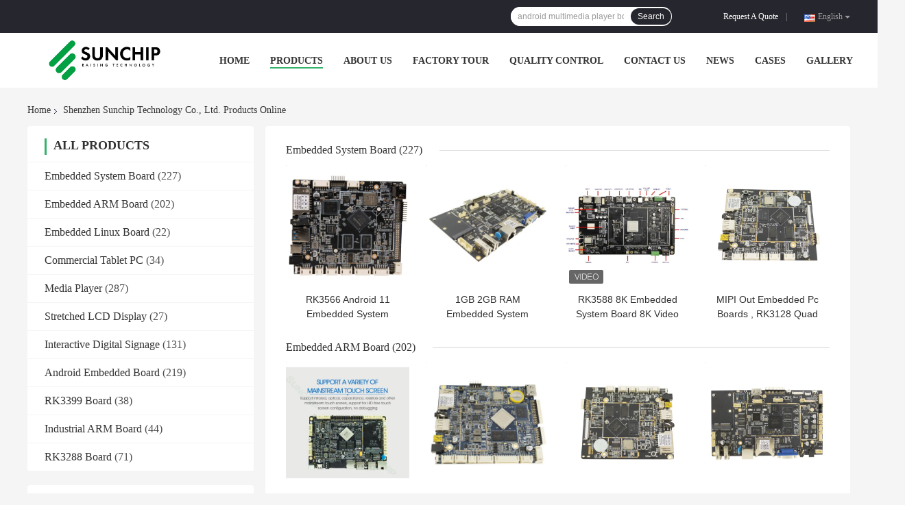

--- FILE ---
content_type: text/html
request_url: https://www.embeddedsystemboard.com/products-p17.html
body_size: 28285
content:
<!DOCTYPE html>
<html lang="en">
<head>
	<meta charset="utf-8">
	<meta http-equiv="X-UA-Compatible" content="IE=edge">
	<meta name="viewport" content="width=device-width, initial-scale=1">
    <title>Embedded Linux Board factory, Buy good price Commercial Tablet PC products</title>
    <meta name="keywords" content="Embedded Linux Board factory, Good price Commercial Tablet PC, China Embedded Linux Board factory, Commercial Tablet PC products online" />
    <meta name="description" content="China quality Embedded Linux Board & Commercial Tablet PC supplier and Good price Embedded Linux Board for sale online." />
				<link rel='preload'
					  href=/photo/embeddedsystemboard/sitetpl/style/common.css?ver=1624273298 as='style'><link type='text/css' rel='stylesheet'
					  href=/photo/embeddedsystemboard/sitetpl/style/common.css?ver=1624273298 media='all'><meta property="og:title" content="Embedded Linux Board factory, Buy good price Commercial Tablet PC products" />
<meta property="og:description" content="China quality Embedded Linux Board & Commercial Tablet PC supplier and Good price Embedded Linux Board for sale online." />
<meta property="og:site_name" content="Shenzhen Sunchip Technology Co., Ltd." />
<meta property="og:url" content="https://www.embeddedsystemboard.com/products-p17.html" />
<meta property="og:image" content="https://www.embeddedsystemboard.com/photo/pt116263888-rk3566_android_11_embedded_system_board_wifi_ethernet_poe_optional_7_84_display.jpg" />
<link rel="canonical" href="https://www.embeddedsystemboard.com/products-p17.html" />
<link rel="alternate" href="https://m.embeddedsystemboard.com/products-p17.html" media="only screen and (max-width: 640px)" />
<style type="text/css">
/*<![CDATA[*/
.consent__cookie {position: fixed;top: 0;left: 0;width: 100%;height: 0%;z-index: 100000;}.consent__cookie_bg {position: fixed;top: 0;left: 0;width: 100%;height: 100%;background: #000;opacity: .6;display: none }.consent__cookie_rel {position: fixed;bottom:0;left: 0;width: 100%;background: #fff;display: -webkit-box;display: -ms-flexbox;display: flex;flex-wrap: wrap;padding: 24px 80px;-webkit-box-sizing: border-box;box-sizing: border-box;-webkit-box-pack: justify;-ms-flex-pack: justify;justify-content: space-between;-webkit-transition: all ease-in-out .3s;transition: all ease-in-out .3s }.consent__close {position: absolute;top: 20px;right: 20px;cursor: pointer }.consent__close svg {fill: #777 }.consent__close:hover svg {fill: #000 }.consent__cookie_box {flex: 1;word-break: break-word;}.consent__warm {color: #777;font-size: 16px;margin-bottom: 12px;line-height: 19px }.consent__title {color: #333;font-size: 20px;font-weight: 600;margin-bottom: 12px;line-height: 23px }.consent__itxt {color: #333;font-size: 14px;margin-bottom: 12px;display: -webkit-box;display: -ms-flexbox;display: flex;-webkit-box-align: center;-ms-flex-align: center;align-items: center }.consent__itxt i {display: -webkit-inline-box;display: -ms-inline-flexbox;display: inline-flex;width: 28px;height: 28px;border-radius: 50%;background: #e0f9e9;margin-right: 8px;-webkit-box-align: center;-ms-flex-align: center;align-items: center;-webkit-box-pack: center;-ms-flex-pack: center;justify-content: center }.consent__itxt svg {fill: #3ca860 }.consent__txt {color: #a6a6a6;font-size: 14px;margin-bottom: 8px;line-height: 17px }.consent__btns {display: -webkit-box;display: -ms-flexbox;display: flex;-webkit-box-orient: vertical;-webkit-box-direction: normal;-ms-flex-direction: column;flex-direction: column;-webkit-box-pack: center;-ms-flex-pack: center;justify-content: center;flex-shrink: 0;}.consent__btn {width: 280px;height: 40px;line-height: 40px;text-align: center;background: #3ca860;color: #fff;border-radius: 4px;margin: 8px 0;-webkit-box-sizing: border-box;box-sizing: border-box;cursor: pointer }.consent__btn:hover {background: #00823b }.consent__btn.empty {color: #3ca860;border: 1px solid #3ca860;background: #fff }.consent__btn.empty:hover {background: #3ca860;color: #fff }.open .consent__cookie_bg {display: block }.open .consent__cookie_rel {bottom: 0 }@media (max-width: 760px) {.consent__btns {width: 100%;align-items: center;}.consent__cookie_rel {padding: 20px 24px }}.consent__cookie.open {display: block;}.consent__cookie {display: none;}
/*]]>*/
</style>
<script type="text/javascript">
/*<![CDATA[*/
window.isvideotpl = 0;window.detailurl = '';
var isShowGuide=0;showGuideColor=0;var company_type = 0;var webim_domain = '';

var colorUrl = '';
var aisearch = 0;
var selfUrl = '';
window.playerReportUrl='/vod/view_count/report';
var query_string = ["Products","ListMain"];
var g_tp = '';
var customtplcolor = 99701;
window.predomainsub = "";
/*]]>*/
</script>
</head>
<body>
<!-- Event snippet for embeddedsystemboard.com conversion page
In your html page, add the snippet and call gtag_report_conversion when someone clicks on the chosen link or button. -->
<script>
function gtag_report_conversion(url) {
  var callback = function () {
    if (typeof(url) != 'undefined') {
      window.location = url;
    }
  };
  gtag('event', 'conversion', {
      'send_to': 'AW-10948739103/OXY4COC7qs0DEJ-A4uQo',
      'event_callback': callback
  });
  return false;
}
</script><script>
var originProductInfo = '';
var originProductInfo = {"showproduct":1,"pid":"11426197","name":"21 24 27 32 Android 11 wall mounted advertising equipment video media player display lcd touch screen digital signage","source_url":"\/sale-11426197-21-24-27-32-android-11-wall-mounted-advertising-equipment-video-media-player-display-lcd-touch-scree.html","picurl":"\/photo\/pd121381760-21_24_27_32_android_11_wall_mounted_advertising_equipment_video_media_player_display_lcd_touch_screen_digital_signage.jpg","propertyDetail":[["Product name","Retail Interactive Digital Signage Display"],["CPU","RK3288 quad-core Cortex-A17@1.8G  GPU Mali T764"],["DDR\/EMMC","2+16 or 4+32"],["resolution","1920*1080P"]],"company_name":null,"picurl_c":"\/photo\/pc121381760-21_24_27_32_android_11_wall_mounted_advertising_equipment_video_media_player_display_lcd_touch_screen_digital_signage.jpg","price":"Negotiable","username":"Peki Chen","viewTime":"Last Login : 7 hours 41 minutes ago","subject":"What is the FOB price on your 21 24 27 32 Android 11 wall mounted advertising equipment video media player display lcd touch screen digital signage","countrycode":"LV"};
var save_url = "/contactsave.html";
var update_url = "/updateinquiry.html";
var productInfo = {};
var defaulProductInfo = {};
var myDate = new Date();
var curDate = myDate.getFullYear()+'-'+(parseInt(myDate.getMonth())+1)+'-'+myDate.getDate();
var message = '';
var default_pop = 1;
var leaveMessageDialog = document.getElementsByClassName('leave-message-dialog')[0]; // 获取弹层
var _$$ = function (dom) {
    return document.querySelectorAll(dom);
};
resInfo = originProductInfo;
defaulProductInfo.pid = resInfo['pid'];
defaulProductInfo.productName = resInfo['name'];
defaulProductInfo.productInfo = resInfo['propertyDetail'];
defaulProductInfo.productImg = resInfo['picurl_c'];
defaulProductInfo.subject = resInfo['subject'];
defaulProductInfo.productImgAlt = resInfo['name'];
var inquirypopup_tmp = 1;
var message = 'Dear,'+'\r\n'+"I am interested in"+' '+trim(resInfo['name'])+", could you send me more details such as type, size, MOQ, material, etc."+'\r\n'+"Thanks!"+'\r\n'+"Waiting for your reply.";
var message_1 = 'Dear,'+'\r\n'+"I am interested in"+' '+trim(resInfo['name'])+", could you send me more details such as type, size, MOQ, material, etc."+'\r\n'+"Thanks!"+'\r\n'+"Waiting for your reply.";
var message_2 = 'Hello,'+'\r\n'+"I am looking for"+' '+trim(resInfo['name'])+", please send me the price, specification and picture."+'\r\n'+"Your swift response will be highly appreciated."+'\r\n'+"Feel free to contact me for more information."+'\r\n'+"Thanks a lot.";
var message_3 = 'Hello,'+'\r\n'+trim(resInfo['name'])+' '+"meets my expectations."+'\r\n'+"Please give me the best price and some other product information."+'\r\n'+"Feel free to contact me via my mail."+'\r\n'+"Thanks a lot.";

var message_4 = 'Dear,'+'\r\n'+"What is the FOB price on your"+' '+trim(resInfo['name'])+'?'+'\r\n'+"Which is the nearest port name?"+'\r\n'+"Please reply me as soon as possible, it would be better to share further information."+'\r\n'+"Regards!";
var message_5 = 'Hi there,'+'\r\n'+"I am very interested in your"+' '+trim(resInfo['name'])+'.'+'\r\n'+"Please send me your product details."+'\r\n'+"Looking forward to your quick reply."+'\r\n'+"Feel free to contact me by mail."+'\r\n'+"Regards!";

var message_6 = 'Dear,'+'\r\n'+"Please provide us with information about your"+' '+trim(resInfo['name'])+", such as type, size, material, and of course the best price."+'\r\n'+"Looking forward to your quick reply."+'\r\n'+"Thank you!";
var message_7 = 'Dear,'+'\r\n'+"Can you supply"+' '+trim(resInfo['name'])+" for us?"+'\r\n'+"First we want a price list and some product details."+'\r\n'+"I hope to get reply asap and look forward to cooperation."+'\r\n'+"Thank you very much.";
var message_8 = 'hi,'+'\r\n'+"I am looking for"+' '+trim(resInfo['name'])+", please give me some more detailed product information."+'\r\n'+"I look forward to your reply."+'\r\n'+"Thank you!";
var message_9 = 'Hello,'+'\r\n'+"Your"+' '+trim(resInfo['name'])+" meets my requirements very well."+'\r\n'+"Please send me the price, specification, and similar model will be OK."+'\r\n'+"Feel free to chat with me."+'\r\n'+"Thanks!";
var message_10 = 'Dear,'+'\r\n'+"I want to know more about the details and quotation of"+' '+trim(resInfo['name'])+'.'+'\r\n'+"Feel free to contact me."+'\r\n'+"Regards!";

var r = getRandom(1,10);

defaulProductInfo.message = eval("message_"+r);

var mytAjax = {

    post: function(url, data, fn) {
        var xhr = new XMLHttpRequest();
        xhr.open("POST", url, true);
        xhr.setRequestHeader("Content-Type", "application/x-www-form-urlencoded;charset=UTF-8");
        xhr.setRequestHeader("X-Requested-With", "XMLHttpRequest");
        xhr.setRequestHeader('Content-Type','text/plain;charset=UTF-8');
        xhr.onreadystatechange = function() {
            if(xhr.readyState == 4 && (xhr.status == 200 || xhr.status == 304)) {
                fn.call(this, xhr.responseText);
            }
        };
        xhr.send(data);
    },

    postform: function(url, data, fn) {
        var xhr = new XMLHttpRequest();
        xhr.open("POST", url, true);
        xhr.setRequestHeader("X-Requested-With", "XMLHttpRequest");
        xhr.onreadystatechange = function() {
            if(xhr.readyState == 4 && (xhr.status == 200 || xhr.status == 304)) {
                fn.call(this, xhr.responseText);
            }
        };
        xhr.send(data);
    }
};
/*window.onload = function(){
    leaveMessageDialog = document.getElementsByClassName('leave-message-dialog')[0];
    if (window.localStorage.recordDialogStatus=='undefined' || (window.localStorage.recordDialogStatus!='undefined' && window.localStorage.recordDialogStatus != curDate)) {
        setTimeout(function(){
            if(parseInt(inquirypopup_tmp%10) == 1){
                creatDialog(defaulProductInfo, 1);
            }
        }, 6000);
    }
};*/
function trim(str)
{
    str = str.replace(/(^\s*)/g,"");
    return str.replace(/(\s*$)/g,"");
};
function getRandom(m,n){
    var num = Math.floor(Math.random()*(m - n) + n);
    return num;
};
function strBtn(param) {

    var starattextarea = document.getElementById("textareamessage").value.length;
    var email = document.getElementById("startEmail").value;

    var default_tip = document.querySelectorAll(".watermark_container").length;
    if (20 < starattextarea && starattextarea < 3000) {
        if(default_tip>0){
            document.getElementById("textareamessage1").parentNode.parentNode.nextElementSibling.style.display = "none";
        }else{
            document.getElementById("textareamessage1").parentNode.nextElementSibling.style.display = "none";
        }

    } else {
        if(default_tip>0){
            document.getElementById("textareamessage1").parentNode.parentNode.nextElementSibling.style.display = "block";
        }else{
            document.getElementById("textareamessage1").parentNode.nextElementSibling.style.display = "block";
        }

        return;
    }

    // var re = /^([a-zA-Z0-9_-])+@([a-zA-Z0-9_-])+\.([a-zA-Z0-9_-])+/i;/*邮箱不区分大小写*/
    var re = /^[a-zA-Z0-9][\w-]*(\.?[\w-]+)*@[a-zA-Z0-9-]+(\.[a-zA-Z0-9]+)+$/i;
    if (!re.test(email)) {
        document.getElementById("startEmail").nextElementSibling.style.display = "block";
        return;
    } else {
        document.getElementById("startEmail").nextElementSibling.style.display = "none";
    }

    var subject = document.getElementById("pop_subject").value;
    var pid = document.getElementById("pop_pid").value;
    var message = document.getElementById("textareamessage").value;
    var sender_email = document.getElementById("startEmail").value;
    var tel = '';
    if (document.getElementById("tel0") != undefined && document.getElementById("tel0") != '')
        tel = document.getElementById("tel0").value;
    var form_serialize = '&tel='+tel;

    form_serialize = form_serialize.replace(/\+/g, "%2B");
    mytAjax.post(save_url,"pid="+pid+"&subject="+subject+"&email="+sender_email+"&message="+(message)+form_serialize,function(res){
        var mes = JSON.parse(res);
        if(mes.status == 200){
            var iid = mes.iid;
            document.getElementById("pop_iid").value = iid;
            document.getElementById("pop_uuid").value = mes.uuid;

            if(typeof gtag_report_conversion === "function"){
                gtag_report_conversion();//执行统计js代码
            }
            if(typeof fbq === "function"){
                fbq('track','Purchase');//执行统计js代码
            }
        }
    });
    for (var index = 0; index < document.querySelectorAll(".dialog-content-pql").length; index++) {
        document.querySelectorAll(".dialog-content-pql")[index].style.display = "none";
    };
    $('#idphonepql').val(tel);
    document.getElementById("dialog-content-pql-id").style.display = "block";
    ;
};
function twoBtnOk(param) {

    var selectgender = document.getElementById("Mr").innerHTML;
    var iid = document.getElementById("pop_iid").value;
    var sendername = document.getElementById("idnamepql").value;
    var senderphone = document.getElementById("idphonepql").value;
    var sendercname = document.getElementById("idcompanypql").value;
    var uuid = document.getElementById("pop_uuid").value;
    var gender = 2;
    if(selectgender == 'Mr.') gender = 0;
    if(selectgender == 'Mrs.') gender = 1;
    var pid = document.getElementById("pop_pid").value;
    var form_serialize = '';

        form_serialize = form_serialize.replace(/\+/g, "%2B");

    mytAjax.post(update_url,"iid="+iid+"&gender="+gender+"&uuid="+uuid+"&name="+(sendername)+"&tel="+(senderphone)+"&company="+(sendercname)+form_serialize,function(res){});

    for (var index = 0; index < document.querySelectorAll(".dialog-content-pql").length; index++) {
        document.querySelectorAll(".dialog-content-pql")[index].style.display = "none";
    };
    document.getElementById("dialog-content-pql-ok").style.display = "block";

};
function toCheckMust(name) {
    $('#'+name+'error').hide();
}
function handClidk(param) {
    var starattextarea = document.getElementById("textareamessage1").value.length;
    var email = document.getElementById("startEmail1").value;
    var default_tip = document.querySelectorAll(".watermark_container").length;
    if (20 < starattextarea && starattextarea < 3000) {
        if(default_tip>0){
            document.getElementById("textareamessage1").parentNode.parentNode.nextElementSibling.style.display = "none";
        }else{
            document.getElementById("textareamessage1").parentNode.nextElementSibling.style.display = "none";
        }

    } else {
        if(default_tip>0){
            document.getElementById("textareamessage1").parentNode.parentNode.nextElementSibling.style.display = "block";
        }else{
            document.getElementById("textareamessage1").parentNode.nextElementSibling.style.display = "block";
        }

        return;
    }

    // var re = /^([a-zA-Z0-9_-])+@([a-zA-Z0-9_-])+\.([a-zA-Z0-9_-])+/i;
    var re = /^[a-zA-Z0-9][\w-]*(\.?[\w-]+)*@[a-zA-Z0-9-]+(\.[a-zA-Z0-9]+)+$/i;
    if (!re.test(email)) {
        document.getElementById("startEmail1").nextElementSibling.style.display = "block";
        return;
    } else {
        document.getElementById("startEmail1").nextElementSibling.style.display = "none";
    }

    var subject = document.getElementById("pop_subject").value;
    var pid = document.getElementById("pop_pid").value;
    var message = document.getElementById("textareamessage1").value;
    var sender_email = document.getElementById("startEmail1").value;
    var form_serialize = tel = '';
    if (document.getElementById("tel1") != undefined && document.getElementById("tel1") != '')
        tel = document.getElementById("tel1").value;
        mytAjax.post(save_url,"email="+sender_email+"&tel="+tel+"&pid="+pid+"&message="+message+"&subject="+subject+form_serialize,function(res){

        var mes = JSON.parse(res);
        if(mes.status == 200){
            var iid = mes.iid;
            document.getElementById("pop_iid").value = iid;
            document.getElementById("pop_uuid").value = mes.uuid;
            if(typeof gtag_report_conversion === "function"){
                gtag_report_conversion();//执行统计js代码
            }
        }

    });
    for (var index = 0; index < document.querySelectorAll(".dialog-content-pql").length; index++) {
        document.querySelectorAll(".dialog-content-pql")[index].style.display = "none";
    };
    $('#idphonepql').val(tel);
    document.getElementById("dialog-content-pql-id").style.display = "block";

};
window.addEventListener('load', function () {
    $('.checkbox-wrap label').each(function(){
        if($(this).find('input').prop('checked')){
            $(this).addClass('on')
        }else {
            $(this).removeClass('on')
        }
    })
    $(document).on('click', '.checkbox-wrap label' , function(ev){
        if (ev.target.tagName.toUpperCase() != 'INPUT') {
            $(this).toggleClass('on')
        }
    })
})

function hand_video(pdata) {
    data = JSON.parse(pdata);
    productInfo.productName = data.productName;
    productInfo.productInfo = data.productInfo;
    productInfo.productImg = data.productImg;
    productInfo.subject = data.subject;

    var message = 'Dear,'+'\r\n'+"I am interested in"+' '+trim(data.productName)+", could you send me more details such as type, size, quantity, material, etc."+'\r\n'+"Thanks!"+'\r\n'+"Waiting for your reply.";

    var message = 'Dear,'+'\r\n'+"I am interested in"+' '+trim(data.productName)+", could you send me more details such as type, size, MOQ, material, etc."+'\r\n'+"Thanks!"+'\r\n'+"Waiting for your reply.";
    var message_1 = 'Dear,'+'\r\n'+"I am interested in"+' '+trim(data.productName)+", could you send me more details such as type, size, MOQ, material, etc."+'\r\n'+"Thanks!"+'\r\n'+"Waiting for your reply.";
    var message_2 = 'Hello,'+'\r\n'+"I am looking for"+' '+trim(data.productName)+", please send me the price, specification and picture."+'\r\n'+"Your swift response will be highly appreciated."+'\r\n'+"Feel free to contact me for more information."+'\r\n'+"Thanks a lot.";
    var message_3 = 'Hello,'+'\r\n'+trim(data.productName)+' '+"meets my expectations."+'\r\n'+"Please give me the best price and some other product information."+'\r\n'+"Feel free to contact me via my mail."+'\r\n'+"Thanks a lot.";

    var message_4 = 'Dear,'+'\r\n'+"What is the FOB price on your"+' '+trim(data.productName)+'?'+'\r\n'+"Which is the nearest port name?"+'\r\n'+"Please reply me as soon as possible, it would be better to share further information."+'\r\n'+"Regards!";
    var message_5 = 'Hi there,'+'\r\n'+"I am very interested in your"+' '+trim(data.productName)+'.'+'\r\n'+"Please send me your product details."+'\r\n'+"Looking forward to your quick reply."+'\r\n'+"Feel free to contact me by mail."+'\r\n'+"Regards!";

    var message_6 = 'Dear,'+'\r\n'+"Please provide us with information about your"+' '+trim(data.productName)+", such as type, size, material, and of course the best price."+'\r\n'+"Looking forward to your quick reply."+'\r\n'+"Thank you!";
    var message_7 = 'Dear,'+'\r\n'+"Can you supply"+' '+trim(data.productName)+" for us?"+'\r\n'+"First we want a price list and some product details."+'\r\n'+"I hope to get reply asap and look forward to cooperation."+'\r\n'+"Thank you very much.";
    var message_8 = 'hi,'+'\r\n'+"I am looking for"+' '+trim(data.productName)+", please give me some more detailed product information."+'\r\n'+"I look forward to your reply."+'\r\n'+"Thank you!";
    var message_9 = 'Hello,'+'\r\n'+"Your"+' '+trim(data.productName)+" meets my requirements very well."+'\r\n'+"Please send me the price, specification, and similar model will be OK."+'\r\n'+"Feel free to chat with me."+'\r\n'+"Thanks!";
    var message_10 = 'Dear,'+'\r\n'+"I want to know more about the details and quotation of"+' '+trim(data.productName)+'.'+'\r\n'+"Feel free to contact me."+'\r\n'+"Regards!";

    var r = getRandom(1,10);

    productInfo.message = eval("message_"+r);
    if(parseInt(inquirypopup_tmp/10) == 1){
        productInfo.message = "";
    }
    productInfo.pid = data.pid;
    creatDialog(productInfo, 2);
};

function handDialog(pdata) {
    data = JSON.parse(pdata);
    productInfo.productName = data.productName;
    productInfo.productInfo = data.productInfo;
    productInfo.productImg = data.productImg;
    productInfo.subject = data.subject;

    var message = 'Dear,'+'\r\n'+"I am interested in"+' '+trim(data.productName)+", could you send me more details such as type, size, quantity, material, etc."+'\r\n'+"Thanks!"+'\r\n'+"Waiting for your reply.";

    var message = 'Dear,'+'\r\n'+"I am interested in"+' '+trim(data.productName)+", could you send me more details such as type, size, MOQ, material, etc."+'\r\n'+"Thanks!"+'\r\n'+"Waiting for your reply.";
    var message_1 = 'Dear,'+'\r\n'+"I am interested in"+' '+trim(data.productName)+", could you send me more details such as type, size, MOQ, material, etc."+'\r\n'+"Thanks!"+'\r\n'+"Waiting for your reply.";
    var message_2 = 'Hello,'+'\r\n'+"I am looking for"+' '+trim(data.productName)+", please send me the price, specification and picture."+'\r\n'+"Your swift response will be highly appreciated."+'\r\n'+"Feel free to contact me for more information."+'\r\n'+"Thanks a lot.";
    var message_3 = 'Hello,'+'\r\n'+trim(data.productName)+' '+"meets my expectations."+'\r\n'+"Please give me the best price and some other product information."+'\r\n'+"Feel free to contact me via my mail."+'\r\n'+"Thanks a lot.";

    var message_4 = 'Dear,'+'\r\n'+"What is the FOB price on your"+' '+trim(data.productName)+'?'+'\r\n'+"Which is the nearest port name?"+'\r\n'+"Please reply me as soon as possible, it would be better to share further information."+'\r\n'+"Regards!";
    var message_5 = 'Hi there,'+'\r\n'+"I am very interested in your"+' '+trim(data.productName)+'.'+'\r\n'+"Please send me your product details."+'\r\n'+"Looking forward to your quick reply."+'\r\n'+"Feel free to contact me by mail."+'\r\n'+"Regards!";

    var message_6 = 'Dear,'+'\r\n'+"Please provide us with information about your"+' '+trim(data.productName)+", such as type, size, material, and of course the best price."+'\r\n'+"Looking forward to your quick reply."+'\r\n'+"Thank you!";
    var message_7 = 'Dear,'+'\r\n'+"Can you supply"+' '+trim(data.productName)+" for us?"+'\r\n'+"First we want a price list and some product details."+'\r\n'+"I hope to get reply asap and look forward to cooperation."+'\r\n'+"Thank you very much.";
    var message_8 = 'hi,'+'\r\n'+"I am looking for"+' '+trim(data.productName)+", please give me some more detailed product information."+'\r\n'+"I look forward to your reply."+'\r\n'+"Thank you!";
    var message_9 = 'Hello,'+'\r\n'+"Your"+' '+trim(data.productName)+" meets my requirements very well."+'\r\n'+"Please send me the price, specification, and similar model will be OK."+'\r\n'+"Feel free to chat with me."+'\r\n'+"Thanks!";
    var message_10 = 'Dear,'+'\r\n'+"I want to know more about the details and quotation of"+' '+trim(data.productName)+'.'+'\r\n'+"Feel free to contact me."+'\r\n'+"Regards!";

    var r = getRandom(1,10);

    productInfo.message = eval("message_"+r);
    if(parseInt(inquirypopup_tmp/10) == 1){
        productInfo.message = "";
    }
    productInfo.pid = data.pid;
    creatDialog(productInfo, 2);
};

function closepql(param) {

    leaveMessageDialog.style.display = 'none';
};

function closepql2(param) {

    for (var index = 0; index < document.querySelectorAll(".dialog-content-pql").length; index++) {
        document.querySelectorAll(".dialog-content-pql")[index].style.display = "none";
    };
    document.getElementById("dialog-content-pql-ok").style.display = "block";
};

function decodeHtmlEntities(str) {
    var tempElement = document.createElement('div');
    tempElement.innerHTML = str;
    return tempElement.textContent || tempElement.innerText || '';
}

function initProduct(productInfo,type){

    productInfo.productName = decodeHtmlEntities(productInfo.productName);
    productInfo.message = decodeHtmlEntities(productInfo.message);

    leaveMessageDialog = document.getElementsByClassName('leave-message-dialog')[0];
    leaveMessageDialog.style.display = "block";
    if(type == 3){
        var popinquiryemail = document.getElementById("popinquiryemail").value;
        _$$("#startEmail1")[0].value = popinquiryemail;
    }else{
        _$$("#startEmail1")[0].value = "";
    }
    _$$("#startEmail")[0].value = "";
    _$$("#idnamepql")[0].value = "";
    _$$("#idphonepql")[0].value = "";
    _$$("#idcompanypql")[0].value = "";

    _$$("#pop_pid")[0].value = productInfo.pid;
    _$$("#pop_subject")[0].value = productInfo.subject;
    
    if(parseInt(inquirypopup_tmp/10) == 1){
        productInfo.message = "";
    }

    _$$("#textareamessage1")[0].value = productInfo.message;
    _$$("#textareamessage")[0].value = productInfo.message;

    _$$("#dialog-content-pql-id .titlep")[0].innerHTML = productInfo.productName;
    _$$("#dialog-content-pql-id img")[0].setAttribute("src", productInfo.productImg);
    _$$("#dialog-content-pql-id img")[0].setAttribute("alt", productInfo.productImgAlt);

    _$$("#dialog-content-pql-id-hand img")[0].setAttribute("src", productInfo.productImg);
    _$$("#dialog-content-pql-id-hand img")[0].setAttribute("alt", productInfo.productImgAlt);
    _$$("#dialog-content-pql-id-hand .titlep")[0].innerHTML = productInfo.productName;

    if (productInfo.productInfo.length > 0) {
        var ul2, ul;
        ul = document.createElement("ul");
        for (var index = 0; index < productInfo.productInfo.length; index++) {
            var el = productInfo.productInfo[index];
            var li = document.createElement("li");
            var span1 = document.createElement("span");
            span1.innerHTML = el[0] + ":";
            var span2 = document.createElement("span");
            span2.innerHTML = el[1];
            li.appendChild(span1);
            li.appendChild(span2);
            ul.appendChild(li);

        }
        ul2 = ul.cloneNode(true);
        if (type === 1) {
            _$$("#dialog-content-pql-id .left")[0].replaceChild(ul, _$$("#dialog-content-pql-id .left ul")[0]);
        } else {
            _$$("#dialog-content-pql-id-hand .left")[0].replaceChild(ul2, _$$("#dialog-content-pql-id-hand .left ul")[0]);
            _$$("#dialog-content-pql-id .left")[0].replaceChild(ul, _$$("#dialog-content-pql-id .left ul")[0]);
        }
    };
    for (var index = 0; index < _$$("#dialog-content-pql-id .right ul li").length; index++) {
        _$$("#dialog-content-pql-id .right ul li")[index].addEventListener("click", function (params) {
            _$$("#dialog-content-pql-id .right #Mr")[0].innerHTML = this.innerHTML
        }, false)

    };

};
function closeInquiryCreateDialog() {
    document.getElementById("xuanpan_dialog_box_pql").style.display = "none";
};
function showInquiryCreateDialog() {
    document.getElementById("xuanpan_dialog_box_pql").style.display = "block";
};
function submitPopInquiry(){
    var message = document.getElementById("inquiry_message").value;
    var email = document.getElementById("inquiry_email").value;
    var subject = defaulProductInfo.subject;
    var pid = defaulProductInfo.pid;
    if (email === undefined) {
        showInquiryCreateDialog();
        document.getElementById("inquiry_email").style.border = "1px solid red";
        return false;
    };
    if (message === undefined) {
        showInquiryCreateDialog();
        document.getElementById("inquiry_message").style.border = "1px solid red";
        return false;
    };
    if (email.search(/^\w+((-\w+)|(\.\w+))*\@[A-Za-z0-9]+((\.|-)[A-Za-z0-9]+)*\.[A-Za-z0-9]+$/) == -1) {
        document.getElementById("inquiry_email").style.border= "1px solid red";
        showInquiryCreateDialog();
        return false;
    } else {
        document.getElementById("inquiry_email").style.border= "";
    };
    if (message.length < 20 || message.length >3000) {
        showInquiryCreateDialog();
        document.getElementById("inquiry_message").style.border = "1px solid red";
        return false;
    } else {
        document.getElementById("inquiry_message").style.border = "";
    };
    var tel = '';
    if (document.getElementById("tel") != undefined && document.getElementById("tel") != '')
        tel = document.getElementById("tel").value;

    mytAjax.post(save_url,"pid="+pid+"&subject="+subject+"&email="+email+"&message="+(message)+'&tel='+tel,function(res){
        var mes = JSON.parse(res);
        if(mes.status == 200){
            var iid = mes.iid;
            document.getElementById("pop_iid").value = iid;
            document.getElementById("pop_uuid").value = mes.uuid;

        }
    });
    initProduct(defaulProductInfo);
    for (var index = 0; index < document.querySelectorAll(".dialog-content-pql").length; index++) {
        document.querySelectorAll(".dialog-content-pql")[index].style.display = "none";
    };
    $('#idphonepql').val(tel);
    document.getElementById("dialog-content-pql-id").style.display = "block";

};

//带附件上传
function submitPopInquiryfile(email_id,message_id,check_sort,name_id,phone_id,company_id,attachments){

    if(typeof(check_sort) == 'undefined'){
        check_sort = 0;
    }
    var message = document.getElementById(message_id).value;
    var email = document.getElementById(email_id).value;
    var attachments = document.getElementById(attachments).value;
    if(typeof(name_id) !== 'undefined' && name_id != ""){
        var name  = document.getElementById(name_id).value;
    }
    if(typeof(phone_id) !== 'undefined' && phone_id != ""){
        var phone = document.getElementById(phone_id).value;
    }
    if(typeof(company_id) !== 'undefined' && company_id != ""){
        var company = document.getElementById(company_id).value;
    }
    var subject = defaulProductInfo.subject;
    var pid = defaulProductInfo.pid;

    if(check_sort == 0){
        if (email === undefined) {
            showInquiryCreateDialog();
            document.getElementById(email_id).style.border = "1px solid red";
            return false;
        };
        if (message === undefined) {
            showInquiryCreateDialog();
            document.getElementById(message_id).style.border = "1px solid red";
            return false;
        };

        if (email.search(/^\w+((-\w+)|(\.\w+))*\@[A-Za-z0-9]+((\.|-)[A-Za-z0-9]+)*\.[A-Za-z0-9]+$/) == -1) {
            document.getElementById(email_id).style.border= "1px solid red";
            showInquiryCreateDialog();
            return false;
        } else {
            document.getElementById(email_id).style.border= "";
        };
        if (message.length < 20 || message.length >3000) {
            showInquiryCreateDialog();
            document.getElementById(message_id).style.border = "1px solid red";
            return false;
        } else {
            document.getElementById(message_id).style.border = "";
        };
    }else{

        if (message === undefined) {
            showInquiryCreateDialog();
            document.getElementById(message_id).style.border = "1px solid red";
            return false;
        };

        if (email === undefined) {
            showInquiryCreateDialog();
            document.getElementById(email_id).style.border = "1px solid red";
            return false;
        };

        if (message.length < 20 || message.length >3000) {
            showInquiryCreateDialog();
            document.getElementById(message_id).style.border = "1px solid red";
            return false;
        } else {
            document.getElementById(message_id).style.border = "";
        };

        if (email.search(/^\w+((-\w+)|(\.\w+))*\@[A-Za-z0-9]+((\.|-)[A-Za-z0-9]+)*\.[A-Za-z0-9]+$/) == -1) {
            document.getElementById(email_id).style.border= "1px solid red";
            showInquiryCreateDialog();
            return false;
        } else {
            document.getElementById(email_id).style.border= "";
        };

    };

    mytAjax.post(save_url,"pid="+pid+"&subject="+subject+"&email="+email+"&message="+message+"&company="+company+"&attachments="+attachments,function(res){
        var mes = JSON.parse(res);
        if(mes.status == 200){
            var iid = mes.iid;
            document.getElementById("pop_iid").value = iid;
            document.getElementById("pop_uuid").value = mes.uuid;

            if(typeof gtag_report_conversion === "function"){
                gtag_report_conversion();//执行统计js代码
            }
            if(typeof fbq === "function"){
                fbq('track','Purchase');//执行统计js代码
            }
        }
    });
    initProduct(defaulProductInfo);

    if(name !== undefined && name != ""){
        _$$("#idnamepql")[0].value = name;
    }

    if(phone !== undefined && phone != ""){
        _$$("#idphonepql")[0].value = phone;
    }

    if(company !== undefined && company != ""){
        _$$("#idcompanypql")[0].value = company;
    }

    for (var index = 0; index < document.querySelectorAll(".dialog-content-pql").length; index++) {
        document.querySelectorAll(".dialog-content-pql")[index].style.display = "none";
    };
    document.getElementById("dialog-content-pql-id").style.display = "block";

};
function submitPopInquiryByParam(email_id,message_id,check_sort,name_id,phone_id,company_id){

    if(typeof(check_sort) == 'undefined'){
        check_sort = 0;
    }

    var senderphone = '';
    var message = document.getElementById(message_id).value;
    var email = document.getElementById(email_id).value;
    if(typeof(name_id) !== 'undefined' && name_id != ""){
        var name  = document.getElementById(name_id).value;
    }
    if(typeof(phone_id) !== 'undefined' && phone_id != ""){
        var phone = document.getElementById(phone_id).value;
        senderphone = phone;
    }
    if(typeof(company_id) !== 'undefined' && company_id != ""){
        var company = document.getElementById(company_id).value;
    }
    var subject = defaulProductInfo.subject;
    var pid = defaulProductInfo.pid;

    if(check_sort == 0){
        if (email === undefined) {
            showInquiryCreateDialog();
            document.getElementById(email_id).style.border = "1px solid red";
            return false;
        };
        if (message === undefined) {
            showInquiryCreateDialog();
            document.getElementById(message_id).style.border = "1px solid red";
            return false;
        };

        if (email.search(/^\w+((-\w+)|(\.\w+))*\@[A-Za-z0-9]+((\.|-)[A-Za-z0-9]+)*\.[A-Za-z0-9]+$/) == -1) {
            document.getElementById(email_id).style.border= "1px solid red";
            showInquiryCreateDialog();
            return false;
        } else {
            document.getElementById(email_id).style.border= "";
        };
        if (message.length < 20 || message.length >3000) {
            showInquiryCreateDialog();
            document.getElementById(message_id).style.border = "1px solid red";
            return false;
        } else {
            document.getElementById(message_id).style.border = "";
        };
    }else{

        if (message === undefined) {
            showInquiryCreateDialog();
            document.getElementById(message_id).style.border = "1px solid red";
            return false;
        };

        if (email === undefined) {
            showInquiryCreateDialog();
            document.getElementById(email_id).style.border = "1px solid red";
            return false;
        };

        if (message.length < 20 || message.length >3000) {
            showInquiryCreateDialog();
            document.getElementById(message_id).style.border = "1px solid red";
            return false;
        } else {
            document.getElementById(message_id).style.border = "";
        };

        if (email.search(/^\w+((-\w+)|(\.\w+))*\@[A-Za-z0-9]+((\.|-)[A-Za-z0-9]+)*\.[A-Za-z0-9]+$/) == -1) {
            document.getElementById(email_id).style.border= "1px solid red";
            showInquiryCreateDialog();
            return false;
        } else {
            document.getElementById(email_id).style.border= "";
        };

    };

    var productsku = "";
    if($("#product_sku").length > 0){
        productsku = $("#product_sku").html();
    }

    mytAjax.post(save_url,"tel="+senderphone+"&pid="+pid+"&subject="+subject+"&email="+email+"&message="+message+"&messagesku="+encodeURI(productsku),function(res){
        var mes = JSON.parse(res);
        if(mes.status == 200){
            var iid = mes.iid;
            document.getElementById("pop_iid").value = iid;
            document.getElementById("pop_uuid").value = mes.uuid;

            if(typeof gtag_report_conversion === "function"){
                gtag_report_conversion();//执行统计js代码
            }
            if(typeof fbq === "function"){
                fbq('track','Purchase');//执行统计js代码
            }
        }
    });
    initProduct(defaulProductInfo);

    if(name !== undefined && name != ""){
        _$$("#idnamepql")[0].value = name;
    }

    if(phone !== undefined && phone != ""){
        _$$("#idphonepql")[0].value = phone;
    }

    if(company !== undefined && company != ""){
        _$$("#idcompanypql")[0].value = company;
    }

    for (var index = 0; index < document.querySelectorAll(".dialog-content-pql").length; index++) {
        document.querySelectorAll(".dialog-content-pql")[index].style.display = "none";

    };
    document.getElementById("dialog-content-pql-id").style.display = "block";

};

function creat_videoDialog(productInfo, type) {

    if(type == 1){
        if(default_pop != 1){
            return false;
        }
        window.localStorage.recordDialogStatus = curDate;
    }else{
        default_pop = 0;
    }
    initProduct(productInfo, type);
    if (type === 1) {
        // 自动弹出
        for (var index = 0; index < document.querySelectorAll(".dialog-content-pql").length; index++) {

            document.querySelectorAll(".dialog-content-pql")[index].style.display = "none";
        };
        document.getElementById("dialog-content-pql").style.display = "block";
    } else {
        // 手动弹出
        for (var index = 0; index < document.querySelectorAll(".dialog-content-pql").length; index++) {
            document.querySelectorAll(".dialog-content-pql")[index].style.display = "none";
        };
        document.getElementById("dialog-content-pql-id-hand").style.display = "block";
    }
}

function creatDialog(productInfo, type) {

    if(type == 1){
        if(default_pop != 1){
            return false;
        }
        window.localStorage.recordDialogStatus = curDate;
    }else{
        default_pop = 0;
    }
    initProduct(productInfo, type);
    if (type === 1) {
        // 自动弹出
        for (var index = 0; index < document.querySelectorAll(".dialog-content-pql").length; index++) {

            document.querySelectorAll(".dialog-content-pql")[index].style.display = "none";
        };
        document.getElementById("dialog-content-pql").style.display = "block";
    } else {
        // 手动弹出
        for (var index = 0; index < document.querySelectorAll(".dialog-content-pql").length; index++) {
            document.querySelectorAll(".dialog-content-pql")[index].style.display = "none";
        };
        document.getElementById("dialog-content-pql-id-hand").style.display = "block";
    }
}

//带邮箱信息打开询盘框 emailtype=1表示带入邮箱
function openDialog(emailtype){
    var type = 2;//不带入邮箱，手动弹出
    if(emailtype == 1){
        var popinquiryemail = document.getElementById("popinquiryemail").value;
        // var re = /^([a-zA-Z0-9_-])+@([a-zA-Z0-9_-])+\.([a-zA-Z0-9_-])+/i;
        var re = /^[a-zA-Z0-9][\w-]*(\.?[\w-]+)*@[a-zA-Z0-9-]+(\.[a-zA-Z0-9]+)+$/i;
        if (!re.test(popinquiryemail)) {
            //前端提示样式;
            showInquiryCreateDialog();
            document.getElementById("popinquiryemail").style.border = "1px solid red";
            return false;
        } else {
            //前端提示样式;
        }
        var type = 3;
    }
    creatDialog(defaulProductInfo,type);
}

//上传附件
function inquiryUploadFile(){
    var fileObj = document.querySelector("#fileId").files[0];
    //构建表单数据
    var formData = new FormData();
    var filesize = fileObj.size;
    if(filesize > 10485760 || filesize == 0) {
        document.getElementById("filetips").style.display = "block";
        return false;
    }else {
        document.getElementById("filetips").style.display = "none";
    }
    formData.append('popinquiryfile', fileObj);
    document.getElementById("quotefileform").reset();
    var save_url = "/inquiryuploadfile.html";
    mytAjax.postform(save_url,formData,function(res){
        var mes = JSON.parse(res);
        if(mes.status == 200){
            document.getElementById("uploader-file-info").innerHTML = document.getElementById("uploader-file-info").innerHTML + "<span class=op>"+mes.attfile.name+"<a class=delatt id=att"+mes.attfile.id+" onclick=delatt("+mes.attfile.id+");>Delete</a></span>";
            var nowattachs = document.getElementById("attachments").value;
            if( nowattachs !== ""){
                var attachs = JSON.parse(nowattachs);
                attachs[mes.attfile.id] = mes.attfile;
            }else{
                var attachs = {};
                attachs[mes.attfile.id] = mes.attfile;
            }
            document.getElementById("attachments").value = JSON.stringify(attachs);
        }
    });
}
//附件删除
function delatt(attid)
{
    var nowattachs = document.getElementById("attachments").value;
    if( nowattachs !== ""){
        var attachs = JSON.parse(nowattachs);
        if(attachs[attid] == ""){
            return false;
        }
        var formData = new FormData();
        var delfile = attachs[attid]['filename'];
        var save_url = "/inquirydelfile.html";
        if(delfile != "") {
            formData.append('delfile', delfile);
            mytAjax.postform(save_url, formData, function (res) {
                if(res !== "") {
                    var mes = JSON.parse(res);
                    if (mes.status == 200) {
                        delete attachs[attid];
                        document.getElementById("attachments").value = JSON.stringify(attachs);
                        var s = document.getElementById("att"+attid);
                        s.parentNode.remove();
                    }
                }
            });
        }
    }else{
        return false;
    }
}

</script>
<div class="leave-message-dialog" style="display: none">
<style>
    .leave-message-dialog .close:before, .leave-message-dialog .close:after{
        content:initial;
    }
</style>
<div class="dialog-content-pql" id="dialog-content-pql" style="display: none">
    <span class="close" onclick="closepql()"><img src="/images/close.png" alt="close"></span>
    <div class="title">
        <p class="firstp-pql">Leave a Message</p>
        <p class="lastp-pql">We will call you back soon!</p>
    </div>
    <div class="form">
        <div class="textarea">
            <textarea style='font-family: robot;'  name="" id="textareamessage" cols="30" rows="10" style="margin-bottom:14px;width:100%"
                placeholder="Please enter your inquiry details."></textarea>
        </div>
        <p class="error-pql"> <span class="icon-pql"><img src="/images/error.png" alt="Shenzhen Sunchip Technology Co., Ltd."></span> Your message must be between 20-3,000 characters!</p>
        <input id="startEmail" type="text" placeholder="Enter your E-mail" onkeydown="if(event.keyCode === 13){ strBtn();}">
        <p class="error-pql"><span class="icon-pql"><img src="/images/error.png" alt="Shenzhen Sunchip Technology Co., Ltd."></span> Please check your E-mail! </p>
                <div class="operations">
            <div class='btn' id="submitStart" type="submit" onclick="strBtn()">SUBMIT</div>
        </div>
            </div>
</div>
<div class="dialog-content-pql dialog-content-pql-id" id="dialog-content-pql-id" style="display:none">
        <span class="close" onclick="closepql2()"><svg t="1648434466530" class="icon" viewBox="0 0 1024 1024" version="1.1" xmlns="http://www.w3.org/2000/svg" p-id="2198" width="16" height="16"><path d="M576 512l277.333333 277.333333-64 64-277.333333-277.333333L234.666667 853.333333 170.666667 789.333333l277.333333-277.333333L170.666667 234.666667 234.666667 170.666667l277.333333 277.333333L789.333333 170.666667 853.333333 234.666667 576 512z" fill="#444444" p-id="2199"></path></svg></span>
    <div class="left">
        <div class="img"><img></div>
        <p class="titlep"></p>
        <ul> </ul>
    </div>
    <div class="right">
                <p class="title">More information facilitates better communication.</p>
                <div style="position: relative;">
            <div class="mr"> <span id="Mr">Mr.</span>
                <ul>
                    <li>Mr.</li>
                    <li>Mrs.</li>
                </ul>
            </div>
            <input style="text-indent: 80px;" type="text" id="idnamepql" placeholder="Input your name">
        </div>
        <input type="text"  id="idphonepql"  placeholder="Phone Number">
        <input type="text" id="idcompanypql"  placeholder="Company" onkeydown="if(event.keyCode === 13){ twoBtnOk();}">
                <div class="btn form_new" id="twoBtnOk" onclick="twoBtnOk()">OK</div>
    </div>
</div>

<div class="dialog-content-pql dialog-content-pql-ok" id="dialog-content-pql-ok" style="display:none">
        <span class="close" onclick="closepql()"><svg t="1648434466530" class="icon" viewBox="0 0 1024 1024" version="1.1" xmlns="http://www.w3.org/2000/svg" p-id="2198" width="16" height="16"><path d="M576 512l277.333333 277.333333-64 64-277.333333-277.333333L234.666667 853.333333 170.666667 789.333333l277.333333-277.333333L170.666667 234.666667 234.666667 170.666667l277.333333 277.333333L789.333333 170.666667 853.333333 234.666667 576 512z" fill="#444444" p-id="2199"></path></svg></span>
    <div class="duihaook"></div>
        <p class="title">Submitted successfully!</p>
        <p class="p1" style="text-align: center; font-size: 18px; margin-top: 14px;">We will call you back soon!</p>
    <div class="btn" onclick="closepql()" id="endOk" style="margin: 0 auto;margin-top: 50px;">OK</div>
</div>
<div class="dialog-content-pql dialog-content-pql-id dialog-content-pql-id-hand" id="dialog-content-pql-id-hand"
    style="display:none">
     <input type="hidden" name="pop_pid" id="pop_pid" value="0">
     <input type="hidden" name="pop_subject" id="pop_subject" value="">
     <input type="hidden" name="pop_iid" id="pop_iid" value="0">
     <input type="hidden" name="pop_uuid" id="pop_uuid" value="0">
        <span class="close" onclick="closepql()"><svg t="1648434466530" class="icon" viewBox="0 0 1024 1024" version="1.1" xmlns="http://www.w3.org/2000/svg" p-id="2198" width="16" height="16"><path d="M576 512l277.333333 277.333333-64 64-277.333333-277.333333L234.666667 853.333333 170.666667 789.333333l277.333333-277.333333L170.666667 234.666667 234.666667 170.666667l277.333333 277.333333L789.333333 170.666667 853.333333 234.666667 576 512z" fill="#444444" p-id="2199"></path></svg></span>
    <div class="left">
        <div class="img"><img></div>
        <p class="titlep"></p>
        <ul> </ul>
    </div>
    <div class="right" style="float:right">
                <div class="title">
            <p class="firstp-pql">Leave a Message</p>
            <p class="lastp-pql">We will call you back soon!</p>
        </div>
                <div class="form">
            <div class="textarea">
                <textarea style='font-family: robot;' name="message" id="textareamessage1" cols="30" rows="10"
                    placeholder="Please enter your inquiry details."></textarea>
            </div>
            <p class="error-pql"> <span class="icon-pql"><img src="/images/error.png" alt="Shenzhen Sunchip Technology Co., Ltd."></span> Your message must be between 20-3,000 characters!</p>

                            <input style="display:none" id="tel1" name="tel" type="text" oninput="value=value.replace(/[^0-9_+-]/g,'');" placeholder="Phone Number">
                        <input id='startEmail1' name='email' data-type='1' type='text'
                   placeholder="Enter your E-mail"
                   onkeydown='if(event.keyCode === 13){ handClidk();}'>
            
            <p class='error-pql'><span class='icon-pql'>
                    <img src="/images/error.png" alt="Shenzhen Sunchip Technology Co., Ltd."></span> Please check your E-mail!            </p>

            <div class="operations">
                <div class='btn' id="submitStart1" type="submit" onclick="handClidk()">SUBMIT</div>
            </div>
        </div>
    </div>
</div>
</div>
<div id="xuanpan_dialog_box_pql" class="xuanpan_dialog_box_pql"
    style="display:none;background:rgba(0,0,0,.6);width:100%;height:100%;position: fixed;top:0;left:0;z-index: 999999;">
    <div class="box_pql"
      style="width:526px;height:206px;background:rgba(255,255,255,1);opacity:1;border-radius:4px;position: absolute;left: 50%;top: 50%;transform: translate(-50%,-50%);">
      <div onclick="closeInquiryCreateDialog()" class="close close_create_dialog"
        style="cursor: pointer;height:42px;width:40px;float:right;padding-top: 16px;"><span
          style="display: inline-block;width: 25px;height: 2px;background: rgb(114, 114, 114);transform: rotate(45deg); "><span
            style="display: block;width: 25px;height: 2px;background: rgb(114, 114, 114);transform: rotate(-90deg); "></span></span>
      </div>
      <div
        style="height: 72px; overflow: hidden; text-overflow: ellipsis; display:-webkit-box;-ebkit-line-clamp: 3;-ebkit-box-orient: vertical; margin-top: 58px; padding: 0 84px; font-size: 18px; color: rgba(51, 51, 51, 1); text-align: center; ">
        Please leave your correct email and detailed requirements (20-3,000 characters).</div>
      <div onclick="closeInquiryCreateDialog()" class="close_create_dialog"
        style="width: 139px; height: 36px; background: rgba(253, 119, 34, 1); border-radius: 4px; margin: 16px auto; color: rgba(255, 255, 255, 1); font-size: 18px; line-height: 36px; text-align: center;">
        OK</div>
    </div>
</div>
<style>
.f_header_menu_pic_search_2 .select_language dt div:hover,
.f_header_menu_pic_search_2 .select_language dt a:hover
{
        color: #0f75bd;
    /* text-decoration: underline; */
    }
    .f_header_menu_pic_search_2 .select_language dt  div{
        color: #333;
    }
</style>
<div class="f_header_menu_pic_search_2">
    <div class="top_bg">
        <div class="top">
            <div class="phone">
                                    <div class="iconsapp">
                                                                                                                                            </div>
                                <span id="hourZone" style="display:none"></span>
            </div>

            <!--language-->
                            <div class="top_language">
                    <div class="lan_wrap">
                        <ul class="user">
                            <li class="select_language_wrap">
                                                                <span class="selected">
                                <span id="tranimg"
                                   class="english a">
                                    English                                    <span class="arrow"></span>
                                </span>
                            </span>
                                <dl id="p_l" class="select_language">
                                                                            <dt class="english">
                                                                                    <a title="China good quality Embedded System Board  on sales" href="https://www.embeddedsystemboard.com/products-p17.html">English</a>                                        </dt>
                                                                            <dt class="french">
                                                                                    <a title="China good quality Embedded System Board  on sales" href="https://french.embeddedsystemboard.com/products-p17.html">French</a>                                        </dt>
                                                                            <dt class="german">
                                                                                    <a title="China good quality Embedded System Board  on sales" href="https://german.embeddedsystemboard.com/products-p17.html">German</a>                                        </dt>
                                                                            <dt class="italian">
                                                                                    <a title="China good quality Embedded System Board  on sales" href="https://italian.embeddedsystemboard.com/products-p17.html">Italian</a>                                        </dt>
                                                                            <dt class="russian">
                                                                                    <a title="China good quality Embedded System Board  on sales" href="https://russian.embeddedsystemboard.com/products-p17.html">Russian</a>                                        </dt>
                                                                            <dt class="spanish">
                                                                                    <a title="China good quality Embedded System Board  on sales" href="https://spanish.embeddedsystemboard.com/products-p17.html">Spanish</a>                                        </dt>
                                                                            <dt class="portuguese">
                                                                                    <a title="China good quality Embedded System Board  on sales" href="https://portuguese.embeddedsystemboard.com/products-p17.html">Portuguese</a>                                        </dt>
                                                                            <dt class="dutch">
                                                                                    <a title="China good quality Embedded System Board  on sales" href="https://dutch.embeddedsystemboard.com/products-p17.html">Dutch</a>                                        </dt>
                                                                            <dt class="greek">
                                                                                    <a title="China good quality Embedded System Board  on sales" href="https://greek.embeddedsystemboard.com/products-p17.html">Greek</a>                                        </dt>
                                                                            <dt class="japanese">
                                                                                    <a title="China good quality Embedded System Board  on sales" href="https://japanese.embeddedsystemboard.com/products-p17.html">Japanese</a>                                        </dt>
                                                                            <dt class="korean">
                                                                                    <a title="China good quality Embedded System Board  on sales" href="https://korean.embeddedsystemboard.com/products-p17.html">Korean</a>                                        </dt>
                                                                    </dl>
                            </li>
                        </ul>
                        <div class="clearfix"></div>
                    </div>
                </div>
                        <!--inquiry-->
            <div class="top_link"><a target="_blank" rel="nofollow" title="Quote" href="/contactnow.html">Request A Quote</a>                |
            </div>

            <div class="header-search">
                <form action="" method=""  onsubmit="return requestWidget(this,'');">
                    <input autocomplete="off" disableautocomplete="" type="text" name="keyword"
                           id = "f_header_menu_pic_search_2_input"
                           value=""
                           placeholder = "What are you looking for"
                        >

                    <button type="submit">Search</button>
                </form>
            </div>
            <div class="clearfix"></div>
        </div>
    </div>


    <!--菜单-->
    <div class="menu_bor">
        <div class="menu">
            <div class="logo"><a title="Shenzhen Sunchip Technology Co., Ltd." href="//www.embeddedsystemboard.com"><img onerror="$(this).parent().hide();" src="/logo.gif" alt="Shenzhen Sunchip Technology Co., Ltd." /></a></div>
            <ul class="menu_list">
                                <li id="headHome" >
                <a target="_self" title="" href="/">Home</a>                </li>
                                <li id="productLi" class="nav">
                <a target="_self" title="" href="/products.html">Products</a>                </li>
                                <li id="headAboutUs" >
                <a target="_self" title="" href="/aboutus.html">About Us</a>                </li>
                                <li id="headFactorytour" >
                <a target="_self" title="" href="/factory.html">Factory Tour</a>                </li>
                                <li id="headQualityControl" >
                <a target="_self" title="" href="/quality.html">Quality Control</a>                </li>
                                <li id="headContactUs" >
                <a target="_self" title="" href="/contactus.html">Contact Us</a>                </li>
                                <li id="headNewsList" >
                <a target="_self" title="" href="/news.html">News</a>                </li>
                                <li id="headCasesList" >
                <a target="_self" title="" href="/cases.html">Cases</a>                </li>
                                                    <li>
                        <a href="http://www.embeddedsystemboard.com/news.html" target="_blank"
                           rel="nofollow">
                            Gallery                        </a>
                    </li>
                                                <div class="clearfix"></div>
            </ul>
        </div>
    </div>

</div>

<!--tag word-->

<script>
        var arr = ["embedded computer boards","embedded cpu motherboard","embedded cpu boards","custom arm board","arm computer board","open arm board","embedded android development board","micro computer boards","mini android board","lcd bar display","stretch monitor display","stretched display screen","elevator signage display","notebook tablet pc","lcd media player","arm evaluation board","arm cpu board","industrial pc motherboard","arm processor board","arm based boards","arm server board","micro pc board","rk3399 development board","micro linux board","stand alone digital signage","digital advertising player","interactive digital signage","android multimedia box","android multimedia player box","android media box"];
    var index = Math.floor((Math.random()*arr.length));
    document.getElementById("f_header_menu_pic_search_2_input").setAttribute("placeholder",arr[index]);
    </script>


    <script>
        var show_f_header_main_dealZoneHour = true;
    </script>

<script>
    if (window.addEventListener) {
        window.addEventListener("load", function () {
            f_headmenucur();
            if (typeof query_string != "undefined" && query_string != "") {
                if (query_string[0] == "Blog") {
                    $(".menu_list").find("li").removeClass("cur");
                    $("#headBlog").addClass("cur")
                }
            }
            if ((typeof (show_f_header_main_dealZoneHour) != "undefined") && show_f_header_main_dealZoneHour) {
                f_header_main_dealZoneHour(
                    "00",
                    "9",
                    "00",
                    "18",
                    "86-755-15889658078",
                    "");
            }
        }, false);
    } else {
        window.attachEvent("onload", function () {
            f_headmenucur();
            if (typeof query_string != "undefined" && query_string != "") {
                if (query_string[0] == "Blog") {
                    $(".menu_list").find("li").removeClass("cur");
                    $("#headBlog").addClass("cur")
                }
            }
            if ((typeof (show_f_header_main_dealZoneHour) != "undefined") && show_f_header_main_dealZoneHour) {
                f_header_main_dealZoneHour(
                    "00",
                    "9",
                    "00",
                    "18",
                    "86-755-15889658078",
                    "");
            }
        });
    }
</script><div class="cont_main_box cont_main_box5">
	<div class="cont_main_box_inner">
	    <div class="f_header_breadcrumb_2">
    <a title="" href="/">Home</a>    <h1 class="index-bread" >Shenzhen Sunchip Technology Co., Ltd. Products online</h1></div>
   
		<div class="cont_main_n">
			<div class="cont_main_n_inner">
			<div class="n_menu_list_2">
    <div class="main_title"><span class="main_con">All Products</span></div>
            
        <div class="item ">
            <strong>
                                    <h2>                

                <!--产品首页-->
                                    <a title="Good price Embedded System Board online" href="/supplier-329201-embedded-system-board">Embedded System Board</a>                <!--产品详情-->
                
                                    </h2>                                                    <span class="num">(227)</span>
                            </strong>
        </div>
            
        <div class="item ">
            <strong>
                                    <h2>                

                <!--产品首页-->
                                    <a title="Good price Embedded ARM Board online" href="/supplier-326878-embedded-arm-board">Embedded ARM Board</a>                <!--产品详情-->
                
                                    </h2>                                                    <span class="num">(202)</span>
                            </strong>
        </div>
            
        <div class="item ">
            <strong>
                                    <h2>                

                <!--产品首页-->
                                    <a title="Good price Embedded Linux Board online" href="/supplier-326935-embedded-linux-board">Embedded Linux Board</a>                <!--产品详情-->
                
                                    </h2>                                                    <span class="num">(22)</span>
                            </strong>
        </div>
            
        <div class="item ">
            <strong>
                                    <h2>                

                <!--产品首页-->
                                    <a title="Good price Commercial Tablet PC online" href="/supplier-327057-commercial-tablet-pc">Commercial Tablet PC</a>                <!--产品详情-->
                
                                    </h2>                                                    <span class="num">(34)</span>
                            </strong>
        </div>
            
        <div class="item ">
            <strong>
                                    <h2>                

                <!--产品首页-->
                                    <a title="Good price Media Player online" href="/supplier-327288-media-player">Media Player</a>                <!--产品详情-->
                
                                    </h2>                                                    <span class="num">(287)</span>
                            </strong>
        </div>
            
        <div class="item ">
            <strong>
                                    <h2>                

                <!--产品首页-->
                                    <a title="Good price Stretched LCD Display online" href="/supplier-327068-stretched-lcd-display">Stretched LCD Display</a>                <!--产品详情-->
                
                                    </h2>                                                    <span class="num">(27)</span>
                            </strong>
        </div>
            
        <div class="item ">
            <strong>
                                    <h2>                

                <!--产品首页-->
                                    <a title="Good price Interactive Digital Signage online" href="/supplier-327294-interactive-digital-signage">Interactive Digital Signage</a>                <!--产品详情-->
                
                                    </h2>                                                    <span class="num">(131)</span>
                            </strong>
        </div>
            
        <div class="item ">
            <strong>
                                    <h2>                

                <!--产品首页-->
                                    <a title="Good price Android Embedded Board online" href="/supplier-326973-android-embedded-board">Android Embedded Board</a>                <!--产品详情-->
                
                                    </h2>                                                    <span class="num">(219)</span>
                            </strong>
        </div>
            
        <div class="item ">
            <strong>
                                    <h2>                

                <!--产品首页-->
                                    <a title="Good price RK3399 Board online" href="/supplier-326912-rk3399-board">RK3399 Board</a>                <!--产品详情-->
                
                                    </h2>                                                    <span class="num">(38)</span>
                            </strong>
        </div>
            
        <div class="item ">
            <strong>
                                    <h2>                

                <!--产品首页-->
                                    <a title="Good price Industrial ARM Board online" href="/supplier-326978-industrial-arm-board">Industrial ARM Board</a>                <!--产品详情-->
                
                                    </h2>                                                    <span class="num">(44)</span>
                            </strong>
        </div>
            
        <div class="item ">
            <strong>
                                    <h2>                

                <!--产品首页-->
                                    <a title="Good price RK3288 Board online" href="/supplier-327054-rk3288-board">RK3288 Board</a>                <!--产品详情-->
                
                                    </h2>                                                    <span class="num">(71)</span>
                            </strong>
        </div>
    </div>                    <div class="n_certificate_list">
                    <div class="main_title"><strong class="main_con">Certification</strong></div>
                        <div class="certificate_con">
            <a target="_blank" title="China Shenzhen Sunchip Technology Co., Ltd. certification" href="/photo/qd21921785-shenzhen_sunchip_technology_co_ltd.jpg"><img src="/photo/qm21921785-shenzhen_sunchip_technology_co_ltd.jpg" alt="China Shenzhen Sunchip Technology Co., Ltd. certification" /></a>        </div>
            <div class="certificate_con">
            <a target="_blank" title="China Shenzhen Sunchip Technology Co., Ltd. certification" href="/photo/qd21922073-shenzhen_sunchip_technology_co_ltd.jpg"><img src="/photo/qm21922073-shenzhen_sunchip_technology_co_ltd.jpg" alt="China Shenzhen Sunchip Technology Co., Ltd. certification" /></a>        </div>
            <div class="clearfix"></div>
    </div>                <div class="n_message_list">
            <div class="main_title"><strong class="main_con">Customer Reviews</strong></div>
                <div class="message_detail " >
            <div class="con">
                Awesome news! I know your team has worked hard, thanks for finish the project so quickly.                 
            </div>
            <p class="writer">
                —— Brian Walker            </p>
        </div>
            <div class="message_detail last_message" >
            <div class="con">
                I like your sample very much. Looking forward to growing our partnership                 
            </div>
            <p class="writer">
                —— Jenny Westbrook            </p>
        </div>
    </div>


			<div class="n_contact_box_2">
    <div class="l_msy">
        <div class="dd">I'm Online Chat Now</div>
    </div>
    <div class="social-c">
                    			<a href="mailto:juli@sunchip-tech.com" title="Shenzhen Sunchip Technology Co., Ltd. email"><i class="icon iconfont icon-youjian icon-2"></i></a>
                    			<a href="https://api.whatsapp.com/send?phone=8615889658078" title="Shenzhen Sunchip Technology Co., Ltd. whatsapp"><i class="icon iconfont icon-WhatsAPP icon-2"></i></a>
                    			<a href="/contactus.html#35721" title="Shenzhen Sunchip Technology Co., Ltd. wechat"><i class="icon iconfont icon-wechat icon-2"></i></a>
                    			<a href="skype:juliwmy?call" title="Shenzhen Sunchip Technology Co., Ltd. skype"><i class="icon iconfont icon-skype icon-1"></i></a>
                    			<a href="/contactus.html#35721" title="Shenzhen Sunchip Technology Co., Ltd. tel"><i class="icon iconfont icon-tel icon-3"></i></a>
        	</div>
    <div class="btn-wrap">
                <form
            onSubmit="return changeAction(this,'/contactnow.html');"
            method="POST" target="_blank">
            <input type="hidden" name="pid" value="0"/>
            <input type="submit" name="submit" value="Contact Now" class="btn submit_btn" style="background:#ff771c url(/images/css-sprite.png) -255px -213px;color:#fff;border-radius:2px;padding:2px 18px 2px 40px;width:auto;height:2em;">
        </form>
            </div>
</div>
<script>
    function n_contact_box_ready() {
        if (typeof(changeAction) == "undefined") {
            changeAction = function (formname, url) {
                formname.action = url;
            }
        }
    }
    if(window.addEventListener){
        window.addEventListener("load",n_contact_box_ready,false);
    }
    else{
        window.attachEvent("onload",n_contact_box_ready);
    }
</script>
			</div>
		</div>
		<div class="cont_main_no">
			<div class="cont_main_no_inner">
			<div class="no_product_groupV3" id="no_product_group">
    	    	<div class="product_group">
		<div class="main_title">
			<strong class="main_con">
                <a title="Good price Embedded System Board online" href="/supplier-329201-embedded-system-board">Embedded System Board</a>								<span class="num">(227)</span>
							</strong>
		</div>
				<div class="item-wrap">
			<div class="item">
				<div class="dd">

                    <a title="Good price RK3566 Android 11 Embedded System Board WIFI Ethernet PoE Optional 7&amp;quot;-84&amp;quot; Display online" href="/sale-11514869-rk3566-android-11-embedded-system-board-wifi-ethernet-poe-optional-7-84-display.html"><img style="max-width: 140px; max-height: 100px;" alt="Good price RK3566 Android 11 Embedded System Board WIFI Ethernet PoE Optional 7&amp;quot;-84&amp;quot; Display online" class="lazyi" data-original="/photo/pc116263888-rk3566_android_11_embedded_system_board_wifi_ethernet_poe_optional_7_84_display.jpg" src="/images/load_icon.gif" /></a>                    				</div>
				<div>
				<h2>
                    <a title="Good price RK3566 Android 11 Embedded System Board WIFI Ethernet PoE Optional 7&amp;quot;-84&amp;quot; Display online" href="/sale-11514869-rk3566-android-11-embedded-system-board-wifi-ethernet-poe-optional-7-84-display.html">RK3566 Android 11 Embedded System Board WIFI Ethernet PoE Optional 7&quot;-84&quot; Display</a>				</h2>
				</div>
			</div>
			<a href="javascript:void(0)"
                           onclick='handDialog("{\"pid\":\"11514869\",\"productName\":\"RK3566 Android 11 Embedded System Board WIFI Ethernet PoE Optional 7\\\"-84\\\" Display\",\"productInfo\":[[\"CPU\",\"Rockchip RK3566 Quad-core 64-bit Cortex-A55 GPU Mali-G52\"],[\"RAM\",\"LPDDR3 1G\\/2G Optional\"],[\"eMMc\",\"8GB\\/16G\\/32G\\/64G Optional\"],[\"Diaplay interface\",\"LVDS,EDP,MIPI\"]],\"subject\":\"Please send me more information on your RK3566 Android 11 Embedded System Board WIFI Ethernet PoE Optional 7\\\"-84\\\" Display\",\"productImg\":\"\\/photo\\/pc116263888-rk3566_android_11_embedded_system_board_wifi_ethernet_poe_optional_7_84_display.jpg\"}")'  class="btn getbestprice"><span></span>Get Best Price</a>
		</div>
				<div class="item-wrap">
			<div class="item">
				<div class="dd">

                    <a title="Good price 1GB 2GB RAM Embedded System Board With Mini PCIE VGA LVDS Interface Multiple Languages online" href="/sale-11501315-1gb-2gb-ram-embedded-system-board-with-mini-pcie-vga-lvds-interface-multiple-languages.html"><img style="max-width: 140px; max-height: 100px;" alt="Good price 1GB 2GB RAM Embedded System Board With Mini PCIE VGA LVDS Interface Multiple Languages online" class="lazyi" data-original="/photo/pc22244400-1gb_2gb_ram_embedded_system_board_with_mini_pcie_vga_lvds_interface_multiple_languages.jpg" src="/images/load_icon.gif" /></a>                    				</div>
				<div>
				<h2>
                    <a title="Good price 1GB 2GB RAM Embedded System Board With Mini PCIE VGA LVDS Interface Multiple Languages online" href="/sale-11501315-1gb-2gb-ram-embedded-system-board-with-mini-pcie-vga-lvds-interface-multiple-languages.html">1GB 2GB RAM Embedded System Board With Mini PCIE VGA LVDS Interface Multiple Languages</a>				</h2>
				</div>
			</div>
			<a href="javascript:void(0)"
                           onclick='handDialog("{\"pid\":\"11501315\",\"productName\":\"1GB 2GB RAM Embedded System Board With Mini PCIE VGA LVDS Interface Multiple Languages\",\"productInfo\":[[\"CPU\",\"Rockchip3188 Quad core\"],[\"Frequency\",\"1.6GHz\"],[\"diaplay interface\",\"LVDS(single, 6 dual, 8 dual)\"],[\"EDP screen interface\",\"support resolution 1920*1080P\"]],\"subject\":\"What is the FOB price on your 1GB 2GB RAM Embedded System Board With Mini PCIE VGA LVDS Interface Multiple Languages\",\"productImg\":\"\\/photo\\/pc22244400-1gb_2gb_ram_embedded_system_board_with_mini_pcie_vga_lvds_interface_multiple_languages.jpg\"}")'  class="btn getbestprice"><span></span>Get Best Price</a>
		</div>
				<div class="item-wrap">
			<div class="item">
				<div class="dd">

                    <a title="Good price RK3588 8K Embedded System Board 8K Video AI 8G RAM Android 12 DP HD RS232 online" href="/sale-37263426-rk3588-8k-embedded-system-board-8k-video-ai-8g-ram-android-12-dp-hd-rs232.html"><img style="max-width: 140px; max-height: 100px;" alt="Good price RK3588 8K Embedded System Board 8K Video AI 8G RAM Android 12 DP HD RS232 online" class="lazyi" data-original="/photo/pc147906777-rk3588_8k_embedded_system_board_8k_video_ai_8g_ram_android_12_dp_hd_rs232.jpg" src="/images/load_icon.gif" /></a>                    
                        <span class="model1-slogn"></span>
                    				</div>
				<div>
				<h2>
                    <a title="Good price RK3588 8K Embedded System Board 8K Video AI 8G RAM Android 12 DP HD RS232 online" href="/sale-37263426-rk3588-8k-embedded-system-board-8k-video-ai-8g-ram-android-12-dp-hd-rs232.html">RK3588 8K Embedded System Board 8K Video AI 8G RAM Android 12 DP HD RS232</a>				</h2>
				</div>
			</div>
			<a href="javascript:void(0)"
                           onclick='handDialog("{\"pid\":\"37263426\",\"productName\":\"RK3588 8K Embedded System Board 8K Video AI 8G RAM Android 12 DP HD RS232\",\"productInfo\":[[\"CPU\",\"RK3588 Android 12 Board\"],[\"GPU\",\"ARM Mali G610 MP4 GPU\"],[\"NPU\",\"6Tops\\uff0cint4\\/int8\\/int16\\/FP16\"],[\"MCU\",\"for low power contro\"]],\"subject\":\"Please send me more information on your RK3588 8K Embedded System Board 8K Video AI 8G RAM Android 12 DP HD RS232\",\"productImg\":\"\\/photo\\/pc147906777-rk3588_8k_embedded_system_board_8k_video_ai_8g_ram_android_12_dp_hd_rs232.jpg\"}")'  class="btn getbestprice"><span></span>Get Best Price</a>
		</div>
				<div class="item-wrap">
			<div class="item">
				<div class="dd">

                    <a title="Good price MIPI Out Embedded Pc Boards , RK3128 Quad Core A7 1080P android linux Boards online" href="/sale-11502660-mipi-out-embedded-pc-boards-rk3128-quad-core-a7-1080p-android-linux-boards.html"><img style="max-width: 140px; max-height: 100px;" alt="Good price MIPI Out Embedded Pc Boards , RK3128 Quad Core A7 1080P android linux Boards online" class="lazyi" data-original="/photo/pc22249045-mipi_out_embedded_pc_boards_rk3128_quad_core_a7_1080p_android_linux_boards.jpg" src="/images/load_icon.gif" /></a>                    				</div>
				<div>
				<h2>
                    <a title="Good price MIPI Out Embedded Pc Boards , RK3128 Quad Core A7 1080P android linux Boards online" href="/sale-11502660-mipi-out-embedded-pc-boards-rk3128-quad-core-a7-1080p-android-linux-boards.html">MIPI Out Embedded Pc Boards , RK3128 Quad Core A7 1080P android linux Boards</a>				</h2>
				</div>
			</div>
			<a href="javascript:void(0)"
                           onclick='handDialog("{\"pid\":\"11502660\",\"productName\":\"MIPI Out Embedded Pc Boards , RK3128 Quad Core A7 1080P android linux Boards\",\"productInfo\":[[\"CPU\",\"RK3128 Quad core\"],[\"MiPi interface\",\"support screen 1280*720P\"],[\"Touch screen\",\"I2C interface\"],[\"internet\",\"RJ45 interface, support 10M\\/100M Ethernet\"]],\"subject\":\"What is the FOB price on your MIPI Out Embedded Pc Boards , RK3128 Quad Core A7 1080P android linux Boards\",\"productImg\":\"\\/photo\\/pc22249045-mipi_out_embedded_pc_boards_rk3128_quad_core_a7_1080p_android_linux_boards.jpg\"}")'  class="btn getbestprice"><span></span>Get Best Price</a>
		</div>
			</div>
	    	<div class="product_group">
		<div class="main_title">
			<strong class="main_con">
                <a title="Good price Embedded ARM Board online" href="/supplier-326878-embedded-arm-board">Embedded ARM Board</a>								<span class="num">(202)</span>
							</strong>
		</div>
				<div class="item-wrap">
			<div class="item">
				<div class="dd">

                    <a title="Good price Intelligent Industrial Embedded ARM Board 3.5mm Earphone Jack Micro SD Card Slot online" href="/sale-12385380-intelligent-industrial-embedded-arm-board-3-5mm-earphone-jack-micro-sd-card-slot.html"><img style="max-width: 140px; max-height: 100px;" alt="Good price Intelligent Industrial Embedded ARM Board 3.5mm Earphone Jack Micro SD Card Slot online" class="lazyi" data-original="/photo/pc36106747-intelligent_industrial_embedded_arm_board_3_5mm_earphone_jack_micro_sd_card_slot.jpg" src="/images/load_icon.gif" /></a>                    				</div>
				<div>
				<h2>
                    <a title="Good price Intelligent Industrial Embedded ARM Board 3.5mm Earphone Jack Micro SD Card Slot online" href="/sale-12385380-intelligent-industrial-embedded-arm-board-3-5mm-earphone-jack-micro-sd-card-slot.html">Intelligent Industrial Embedded ARM Board 3.5mm Earphone Jack Micro SD Card Slot</a>				</h2>
				</div>
			</div>
			<a href="javascript:void(0)"
                           onclick='handDialog("{\"pid\":\"12385380\",\"productName\":\"Intelligent Industrial Embedded ARM Board 3.5mm Earphone Jack Micro SD Card Slot\",\"productInfo\":[[\"cpu\",\"RK3399 Six Core Dual Core Cortex A72+quad Core Cortex A53\"],[\"Products status\",\"Stock\"],[\"Memory type\",\"DDR3,SDRAM,ECC FBDIMMs\"],[\"Graphics card type\",\"Integrated,Integrated-need CPU support\"]],\"subject\":\"Please send me more information on your Intelligent Industrial Embedded ARM Board 3.5mm Earphone Jack Micro SD Card Slot\",\"productImg\":\"\\/photo\\/pc36106747-intelligent_industrial_embedded_arm_board_3_5mm_earphone_jack_micro_sd_card_slot.jpg\"}")'  class="btn getbestprice"><span></span>Get Best Price</a>
		</div>
				<div class="item-wrap">
			<div class="item">
				<div class="dd">

                    <a title="Good price 3G Dongle Embedded ARM Board NFC Module Printer Card Reader 10M/100M/1000M Ethernet online" href="/sale-11505636-3g-dongle-embedded-arm-board-nfc-module-printer-card-reader-10m-100m-1000m-ethernet.html"><img style="max-width: 140px; max-height: 100px;" alt="Good price 3G Dongle Embedded ARM Board NFC Module Printer Card Reader 10M/100M/1000M Ethernet online" class="lazyi" data-original="/photo/pc22258063-3g_dongle_embedded_arm_board_nfc_module_printer_card_reader_10m_100m_1000m_ethernet.jpg" src="/images/load_icon.gif" /></a>                    				</div>
				<div>
				<h2>
                    <a title="Good price 3G Dongle Embedded ARM Board NFC Module Printer Card Reader 10M/100M/1000M Ethernet online" href="/sale-11505636-3g-dongle-embedded-arm-board-nfc-module-printer-card-reader-10m-100m-1000m-ethernet.html">3G Dongle Embedded ARM Board NFC Module Printer Card Reader 10M/100M/1000M Ethernet</a>				</h2>
				</div>
			</div>
			<a href="javascript:void(0)"
                           onclick='handDialog("{\"pid\":\"11505636\",\"productName\":\"3G Dongle Embedded ARM Board NFC Module Printer Card Reader 10M\\/100M\\/1000M Ethernet\",\"productInfo\":[[\"CPU\",\"Rockchip3288 Quad core\"],[\"GPU\",\"Mali-T764\"],[\"diaplay interface\",\"LVDS(single, 6 dual, 8 dual\"],[\"EDP screen interface\",\"support resolution 1920*1080P\"]],\"subject\":\"Please send price on your 3G Dongle Embedded ARM Board NFC Module Printer Card Reader 10M\\/100M\\/1000M Ethernet\",\"productImg\":\"\\/photo\\/pc22258063-3g_dongle_embedded_arm_board_nfc_module_printer_card_reader_10m_100m_1000m_ethernet.jpg\"}")'  class="btn getbestprice"><span></span>Get Best Price</a>
		</div>
				<div class="item-wrap">
			<div class="item">
				<div class="dd">

                    <a title="Good price 1.2GHz 1080P 60fps Open ARM Board MIPI-DSI CVBS Encoder 1280x720P DDR3 1G/2G online" href="/sale-11502716-1-2ghz-1080p-60fps-open-arm-board-mipi-dsi-cvbs-encoder-1280x720p-ddr3-1g-2g.html"><img style="max-width: 140px; max-height: 100px;" alt="Good price 1.2GHz 1080P 60fps Open ARM Board MIPI-DSI CVBS Encoder 1280x720P DDR3 1G/2G online" class="lazyi" data-original="/photo/pc22249051-1_2ghz_1080p_60fps_open_arm_board_mipi_dsi_cvbs_encoder_1280x720p_ddr3_1g_2g.jpg" src="/images/load_icon.gif" /></a>                    				</div>
				<div>
				<h2>
                    <a title="Good price 1.2GHz 1080P 60fps Open ARM Board MIPI-DSI CVBS Encoder 1280x720P DDR3 1G/2G online" href="/sale-11502716-1-2ghz-1080p-60fps-open-arm-board-mipi-dsi-cvbs-encoder-1280x720p-ddr3-1g-2g.html">1.2GHz 1080P 60fps Open ARM Board MIPI-DSI CVBS Encoder 1280x720P DDR3 1G/2G</a>				</h2>
				</div>
			</div>
			<a href="javascript:void(0)"
                           onclick='handDialog("{\"pid\":\"11502716\",\"productName\":\"1.2GHz 1080P 60fps Open ARM Board MIPI-DSI CVBS Encoder 1280x720P DDR3 1G\\/2G\",\"productInfo\":[[\"CPU\",\"RK3128 Quad core\"],[\"MiPi interface\",\"support screen 1280*720P\"],[\"Touch screen\",\"I2C interface\"],[\"internet\",\"RJ45 interface, support 10M\\/100M Ethernet\"]],\"subject\":\"Please send me more information on your 1.2GHz 1080P 60fps Open ARM Board MIPI-DSI CVBS Encoder 1280x720P DDR3 1G\\/2G\",\"productImg\":\"\\/photo\\/pc22249051-1_2ghz_1080p_60fps_open_arm_board_mipi_dsi_cvbs_encoder_1280x720p_ddr3_1g_2g.jpg\"}")'  class="btn getbestprice"><span></span>Get Best Price</a>
		</div>
				<div class="item-wrap">
			<div class="item">
				<div class="dd">

                    <a title="Good price Display Interface Open Source ARM Board Home Automation POS Terminals 3G Data Interface online" href="/sale-11501551-display-interface-open-source-arm-board-home-automation-pos-terminals-3g-data-interface.html"><img style="max-width: 140px; max-height: 100px;" alt="Good price Display Interface Open Source ARM Board Home Automation POS Terminals 3G Data Interface online" class="lazyi" data-original="/photo/pc22244467-display_interface_open_source_arm_board_home_automation_pos_terminals_3g_data_interface.jpg" src="/images/load_icon.gif" /></a>                    				</div>
				<div>
				<h2>
                    <a title="Good price Display Interface Open Source ARM Board Home Automation POS Terminals 3G Data Interface online" href="/sale-11501551-display-interface-open-source-arm-board-home-automation-pos-terminals-3g-data-interface.html">Display Interface Open Source ARM Board Home Automation POS Terminals 3G Data Interface</a>				</h2>
				</div>
			</div>
			<a href="javascript:void(0)"
                           onclick='handDialog("{\"pid\":\"11501551\",\"productName\":\"Display Interface Open Source ARM Board Home Automation POS Terminals 3G Data Interface\",\"productInfo\":[[\"CPU\",\"Rockchip3188 Quad core\"],[\"Frequency\",\"1.6GHz\"],[\"EDP screen interface\",\"support resolution 1920*1080P\"],[\"Touch screen\",\"I2C interface\"]],\"subject\":\"Please send me a quote on your Display Interface Open Source ARM Board Home Automation POS Terminals 3G Data Interface\",\"productImg\":\"\\/photo\\/pc22244467-display_interface_open_source_arm_board_home_automation_pos_terminals_3g_data_interface.jpg\"}")'  class="btn getbestprice"><span></span>Get Best Price</a>
		</div>
			</div>
	    	<div class="product_group">
		<div class="main_title">
			<strong class="main_con">
                <a title="Good price Embedded Linux Board online" href="/supplier-326935-embedded-linux-board">Embedded Linux Board</a>								<span class="num">(22)</span>
							</strong>
		</div>
				<div class="item-wrap">
			<div class="item">
				<div class="dd">

                    <a title="Good price LVDS EDP Display Interface Micro Linux Board , RK3399 GPIO UART TTL Embedded System Board online" href="/sale-11513348-lvds-edp-display-interface-micro-linux-board-rk3399-gpio-uart-ttl-embedded-system-board.html"><img style="max-width: 140px; max-height: 100px;" alt="Good price LVDS EDP Display Interface Micro Linux Board , RK3399 GPIO UART TTL Embedded System Board online" class="lazyi" data-original="/photo/pc22282755-lvds_edp_display_interface_micro_linux_board_rk3399_gpio_uart_ttl_embedded_system_board.jpg" src="/images/load_icon.gif" /></a>                    				</div>
				<div>
				<h2>
                    <a title="Good price LVDS EDP Display Interface Micro Linux Board , RK3399 GPIO UART TTL Embedded System Board online" href="/sale-11513348-lvds-edp-display-interface-micro-linux-board-rk3399-gpio-uart-ttl-embedded-system-board.html">LVDS EDP Display Interface Micro Linux Board , RK3399 GPIO UART TTL Embedded System Board</a>				</h2>
				</div>
			</div>
			<a href="javascript:void(0)"
                           onclick='handDialog("{\"pid\":\"11513348\",\"productName\":\"LVDS EDP Display Interface Micro Linux Board , RK3399 GPIO UART TTL Embedded System Board\",\"productInfo\":[[\"CPU\",\"RK3399 six core dual core Cortex A72+quad core cortex A53\"],[\"GPU\",\"Mali-T860 MP4\"],[\"RAM\",\"4GB\"],[\"eMMc\",\"16GB\"]],\"subject\":\"What is the delivery time on LVDS EDP Display Interface Micro Linux Board , RK3399 GPIO UART TTL Embedded System Board\",\"productImg\":\"\\/photo\\/pc22282755-lvds_edp_display_interface_micro_linux_board_rk3399_gpio_uart_ttl_embedded_system_board.jpg\"}")'  class="btn getbestprice"><span></span>Get Best Price</a>
		</div>
				<div class="item-wrap">
			<div class="item">
				<div class="dd">

                    <a title="Good price Small Embedded Linux Board Human Sensor RFID NFC Scanner 2GB 4GB RAM 2.2 GHz online" href="/sale-11505565-small-embedded-linux-board-human-sensor-rfid-nfc-scanner-2gb-4gb-ram-2-2-ghz.html"><img style="max-width: 140px; max-height: 100px;" alt="Good price Small Embedded Linux Board Human Sensor RFID NFC Scanner 2GB 4GB RAM 2.2 GHz online" class="lazyi" data-original="/photo/pc22258024-small_embedded_linux_board_human_sensor_rfid_nfc_scanner_2gb_4gb_ram_2_2_ghz.jpg" src="/images/load_icon.gif" /></a>                    				</div>
				<div>
				<h2>
                    <a title="Good price Small Embedded Linux Board Human Sensor RFID NFC Scanner 2GB 4GB RAM 2.2 GHz online" href="/sale-11505565-small-embedded-linux-board-human-sensor-rfid-nfc-scanner-2gb-4gb-ram-2-2-ghz.html">Small Embedded Linux Board Human Sensor RFID NFC Scanner 2GB 4GB RAM 2.2 GHz</a>				</h2>
				</div>
			</div>
			<a href="javascript:void(0)"
                           onclick='handDialog("{\"pid\":\"11505565\",\"productName\":\"Small Embedded Linux Board Human Sensor RFID NFC Scanner 2GB 4GB RAM 2.2 GHz\",\"productInfo\":[[\"CPU\",\"Rockchip3288 Quad core\"],[\"GPU\",\"Mali-T764\"],[\"diaplay interface\",\"LVDS(single, 6 dual, 8 dual\"],[\"EDP screen interface\",\"support resolution 1920*1080P\"]],\"subject\":\"Please send me FOB price on Small Embedded Linux Board Human Sensor RFID NFC Scanner 2GB 4GB RAM 2.2 GHz\",\"productImg\":\"\\/photo\\/pc22258024-small_embedded_linux_board_human_sensor_rfid_nfc_scanner_2gb_4gb_ram_2_2_ghz.jpg\"}")'  class="btn getbestprice"><span></span>Get Best Price</a>
		</div>
				<div class="item-wrap">
			<div class="item">
				<div class="dd">

                    <a title="Good price Embedded Computer Boards , 4K 60Hz RJ45 HDCP Embedded CPU Boards online" href="/sale-11504736-embedded-computer-boards-4k-60hz-rj45-hdcp-embedded-cpu-boards.html"><img style="max-width: 140px; max-height: 100px;" alt="Good price Embedded Computer Boards , 4K 60Hz RJ45 HDCP Embedded CPU Boards online" class="lazyi" data-original="/photo/pc22254890-embedded_computer_boards_4k_60hz_rj45_hdcp_embedded_cpu_boards.jpg" src="/images/load_icon.gif" /></a>                    				</div>
				<div>
				<h2>
                    <a title="Good price Embedded Computer Boards , 4K 60Hz RJ45 HDCP Embedded CPU Boards online" href="/sale-11504736-embedded-computer-boards-4k-60hz-rj45-hdcp-embedded-cpu-boards.html">Embedded Computer Boards , 4K 60Hz RJ45 HDCP Embedded CPU Boards</a>				</h2>
				</div>
			</div>
			<a href="javascript:void(0)"
                           onclick='handDialog("{\"pid\":\"11504736\",\"productName\":\"Embedded Computer Boards , 4K 60Hz RJ45 HDCP Embedded CPU Boards\",\"productInfo\":[[\"CPU\",\"Rockchip3328 Quad core\"],[\"internet\",\"RJ45 interface, support 10M\\/100M Ethernet\"],[\"OS\",\"Android 6.0 or above\"],[\"USB\",\"USD2.0, USB3.0\"]],\"subject\":\"How much for your Embedded Computer Boards , 4K 60Hz RJ45 HDCP Embedded CPU Boards\",\"productImg\":\"\\/photo\\/pc22254890-embedded_computer_boards_4k_60hz_rj45_hdcp_embedded_cpu_boards.jpg\"}")'  class="btn getbestprice"><span></span>Get Best Price</a>
		</div>
				<div class="item-wrap">
			<div class="item">
				<div class="dd">

                    <a title="Good price CPU RK3188 Embedded Linux Board LVDS Interface Input AC100-240V 50-60HZ online" href="/sale-11442032-cpu-rk3188-embedded-linux-board-lvds-interface-input-ac100-240v-50-60hz.html"><img style="max-width: 140px; max-height: 100px;" alt="Good price CPU RK3188 Embedded Linux Board LVDS Interface Input AC100-240V 50-60HZ online" class="lazyi" data-original="/photo/pc22013966-cpu_rk3188_embedded_linux_board_lvds_interface_input_ac100_240v_50_60hz.jpg" src="/images/load_icon.gif" /></a>                    				</div>
				<div>
				<h2>
                    <a title="Good price CPU RK3188 Embedded Linux Board LVDS Interface Input AC100-240V 50-60HZ online" href="/sale-11442032-cpu-rk3188-embedded-linux-board-lvds-interface-input-ac100-240v-50-60hz.html">CPU RK3188 Embedded Linux Board LVDS Interface Input AC100-240V 50-60HZ</a>				</h2>
				</div>
			</div>
			<a href="javascript:void(0)"
                           onclick='handDialog("{\"pid\":\"11442032\",\"productName\":\"CPU RK3188 Embedded Linux Board LVDS Interface Input AC100-240V 50-60HZ\",\"productInfo\":[[\"CPU\",\"Rockchip3188 Quad core Cortex A9\"],[\"GPU\",\"Mali- 400MP2\"],[\"EDP screen interface\",\"support resolution 1920*1080P\"],[\"Touch screen\",\"I2C interface\"]],\"subject\":\"What is the FOB price on your CPU RK3188 Embedded Linux Board LVDS Interface Input AC100-240V 50-60HZ\",\"productImg\":\"\\/photo\\/pc22013966-cpu_rk3188_embedded_linux_board_lvds_interface_input_ac100_240v_50_60hz.jpg\"}")'  class="btn getbestprice"><span></span>Get Best Price</a>
		</div>
			</div>
	    	<div class="product_group">
		<div class="main_title">
			<strong class="main_con">
                <a title="Good price Commercial Tablet PC online" href="/supplier-327057-commercial-tablet-pc">Commercial Tablet PC</a>								<span class="num">(34)</span>
							</strong>
		</div>
				<div class="item-wrap">
			<div class="item">
				<div class="dd">

                    <a title="Good price Metal Wall Mount Tablet PC LCD Screen 17 Inch Food Menu Order Board For Restaurants online" href="/sale-11426523-metal-wall-mount-tablet-pc-lcd-screen-17-inch-food-menu-order-board-for-restaurants.html"><img style="max-width: 140px; max-height: 100px;" alt="Good price Metal Wall Mount Tablet PC LCD Screen 17 Inch Food Menu Order Board For Restaurants online" class="lazyi" data-original="/photo/pc21948772-metal_wall_mount_tablet_pc_lcd_screen_17_inch_food_menu_order_board_for_restaurants.jpg" src="/images/load_icon.gif" /></a>                    				</div>
				<div>
				<h2>
                    <a title="Good price Metal Wall Mount Tablet PC LCD Screen 17 Inch Food Menu Order Board For Restaurants online" href="/sale-11426523-metal-wall-mount-tablet-pc-lcd-screen-17-inch-food-menu-order-board-for-restaurants.html">Metal Wall Mount Tablet PC LCD Screen 17 Inch Food Menu Order Board For Restaurants</a>				</h2>
				</div>
			</div>
			<a href="javascript:void(0)"
                           onclick='handDialog("{\"pid\":\"11426523\",\"productName\":\"Metal Wall Mount Tablet PC LCD Screen 17 Inch Food Menu Order Board For Restaurants\",\"productInfo\":[[\"CPU\",\"RK3188 or Rockchip 3288\"],[\"Ram\",\"1GB or 2GB\"],[\"Rom\",\"8GB or 16GB\"],[\"resolution\",\"1920*1080P\"]],\"subject\":\"Please send me more information on your Metal Wall Mount Tablet PC LCD Screen 17 Inch Food Menu Order Board For Restaurants\",\"productImg\":\"\\/photo\\/pc21948772-metal_wall_mount_tablet_pc_lcd_screen_17_inch_food_menu_order_board_for_restaurants.jpg\"}")'  class="btn getbestprice"><span></span>Get Best Price</a>
		</div>
				<div class="item-wrap">
			<div class="item">
				<div class="dd">

                    <a title="Good price 17 Inch Commercial Tablet PC Bus Advertising Wall Mount WiFi 4G LTE Anti - Glare Surface online" href="/sale-11426454-17-inch-commercial-tablet-pc-bus-advertising-wall-mount-wifi-4g-lte-anti-glare-surface.html"><img style="max-width: 140px; max-height: 100px;" alt="Good price 17 Inch Commercial Tablet PC Bus Advertising Wall Mount WiFi 4G LTE Anti - Glare Surface online" class="lazyi" data-original="/photo/pc21948485-17_inch_commercial_tablet_pc_bus_advertising_wall_mount_wifi_4g_lte_anti_glare_surface.jpg" src="/images/load_icon.gif" /></a>                    				</div>
				<div>
				<h2>
                    <a title="Good price 17 Inch Commercial Tablet PC Bus Advertising Wall Mount WiFi 4G LTE Anti - Glare Surface online" href="/sale-11426454-17-inch-commercial-tablet-pc-bus-advertising-wall-mount-wifi-4g-lte-anti-glare-surface.html">17 Inch Commercial Tablet PC Bus Advertising Wall Mount WiFi 4G LTE Anti - Glare Surface</a>				</h2>
				</div>
			</div>
			<a href="javascript:void(0)"
                           onclick='handDialog("{\"pid\":\"11426454\",\"productName\":\"17 Inch Commercial Tablet PC Bus Advertising Wall Mount WiFi 4G LTE Anti - Glare Surface\",\"productInfo\":[[\"CPU\",\"RK3188 or Rockchip 3288\"],[\"Ram\",\"1GB or 2GB\"],[\"Rom\",\"8GB or 16GB\"],[\"resolution\",\"1920*1080P\"]],\"subject\":\"Please send me a quote on your 17 Inch Commercial Tablet PC Bus Advertising Wall Mount WiFi 4G LTE Anti - Glare Surface\",\"productImg\":\"\\/photo\\/pc21948485-17_inch_commercial_tablet_pc_bus_advertising_wall_mount_wifi_4g_lte_anti_glare_surface.jpg\"}")'  class="btn getbestprice"><span></span>Get Best Price</a>
		</div>
				<div class="item-wrap">
			<div class="item">
				<div class="dd">

                    <a title="Good price WiFi Commercial Tablet PC Ethernet Advertising Machine Touch Screen Customized Logo online" href="/sale-11402161-wifi-commercial-tablet-pc-ethernet-advertising-machine-touch-screen-customized-logo.html"><img style="max-width: 140px; max-height: 100px;" alt="Good price WiFi Commercial Tablet PC Ethernet Advertising Machine Touch Screen Customized Logo online" class="lazyi" data-original="/photo/pc21837961-wifi_commercial_tablet_pc_ethernet_advertising_machine_touch_screen_customized_logo.jpg" src="/images/load_icon.gif" /></a>                    				</div>
				<div>
				<h2>
                    <a title="Good price WiFi Commercial Tablet PC Ethernet Advertising Machine Touch Screen Customized Logo online" href="/sale-11402161-wifi-commercial-tablet-pc-ethernet-advertising-machine-touch-screen-customized-logo.html">WiFi Commercial Tablet PC Ethernet Advertising Machine Touch Screen Customized Logo</a>				</h2>
				</div>
			</div>
			<a href="javascript:void(0)"
                           onclick='handDialog("{\"pid\":\"11402161\",\"productName\":\"WiFi Commercial Tablet PC Ethernet Advertising Machine Touch Screen Customized Logo\",\"productInfo\":[[\"CPU\",\"RK3188\"],[\"Ram\",\"1GB\"],[\"Rom\",\"8GB\"],[\"display resolution\",\"1280*800\"]],\"subject\":\"What is your best price for WiFi Commercial Tablet PC Ethernet Advertising Machine Touch Screen Customized Logo\",\"productImg\":\"\\/photo\\/pc21837961-wifi_commercial_tablet_pc_ethernet_advertising_machine_touch_screen_customized_logo.jpg\"}")'  class="btn getbestprice"><span></span>Get Best Price</a>
		</div>
				<div class="item-wrap">
			<div class="item">
				<div class="dd">

                    <a title="Good price 4G LTE Commercial Tablet PC Optional RAM ROM 600MHZ GPU 8GB Flash Menory online" href="/sale-11426896-4g-lte-commercial-tablet-pc-optional-ram-rom-600mhz-gpu-8gb-flash-menory.html"><img style="max-width: 140px; max-height: 100px;" alt="Good price 4G LTE Commercial Tablet PC Optional RAM ROM 600MHZ GPU 8GB Flash Menory online" class="lazyi" data-original="/photo/pc21950151-4g_lte_commercial_tablet_pc_optional_ram_rom_600mhz_gpu_8gb_flash_menory.jpg" src="/images/load_icon.gif" /></a>                    				</div>
				<div>
				<h2>
                    <a title="Good price 4G LTE Commercial Tablet PC Optional RAM ROM 600MHZ GPU 8GB Flash Menory online" href="/sale-11426896-4g-lte-commercial-tablet-pc-optional-ram-rom-600mhz-gpu-8gb-flash-menory.html">4G LTE Commercial Tablet PC Optional RAM ROM 600MHZ GPU 8GB Flash Menory</a>				</h2>
				</div>
			</div>
			<a href="javascript:void(0)"
                           onclick='handDialog("{\"pid\":\"11426896\",\"productName\":\"4G LTE Commercial Tablet PC Optional RAM ROM 600MHZ GPU 8GB Flash Menory\",\"productInfo\":[[\"CPU\",\"RK3128,RK3188,RK3288,RK3399 optional\"],[\"Ram\",\"1GB,2GB,4GB optional\"],[\"Rom\",\"8GB,16GB,32GB optional\"],[\"resolution\",\"1280*800P\"]],\"subject\":\"Please send me a quote on your 4G LTE Commercial Tablet PC Optional RAM ROM 600MHZ GPU 8GB Flash Menory\",\"productImg\":\"\\/photo\\/pc21950151-4g_lte_commercial_tablet_pc_optional_ram_rom_600mhz_gpu_8gb_flash_menory.jpg\"}")'  class="btn getbestprice"><span></span>Get Best Price</a>
		</div>
			</div>
	    	<div class="product_group">
		<div class="main_title">
			<strong class="main_con">
                <a title="Good price Media Player online" href="/supplier-327288-media-player">Media Player</a>								<span class="num">(287)</span>
							</strong>
		</div>
				<div class="item-wrap">
			<div class="item">
				<div class="dd">

                    <a title="Good price 4K Android Media Player Box Digital Signage With 2GB RAM 32GB EMMC Multi Language online" href="/quality-11465999-4k-android-media-player-box-digital-signage-with-2gb-ram-32gb-emmc-multi-language"><img style="max-width: 140px; max-height: 100px;" alt="Good price 4K Android Media Player Box Digital Signage With 2GB RAM 32GB EMMC Multi Language online" class="lazyi" data-original="/photo/pc22111400-4k_android_media_player_box_digital_signage_with_2gb_ram_32gb_emmc_multi_language.jpg" src="/images/load_icon.gif" /></a>                    				</div>
				<div>
				<h2>
                    <a title="Good price 4K Android Media Player Box Digital Signage With 2GB RAM 32GB EMMC Multi Language online" href="/quality-11465999-4k-android-media-player-box-digital-signage-with-2gb-ram-32gb-emmc-multi-language">4K Android Media Player Box Digital Signage With 2GB RAM 32GB EMMC Multi Language</a>				</h2>
				</div>
			</div>
			<a href="javascript:void(0)"
                           onclick='handDialog("{\"pid\":\"11465999\",\"productName\":\"4K Android Media Player Box Digital Signage With 2GB RAM 32GB EMMC Multi Language\",\"productInfo\":[[\"CPU\",\"RK3288\"],[\"Ram\",\"2GB\"],[\"Rom\",\"32GB\"],[\"Material\",\"metal\"]],\"subject\":\"Please send me a quote on your 4K Android Media Player Box Digital Signage With 2GB RAM 32GB EMMC Multi Language\",\"productImg\":\"\\/photo\\/pc22111400-4k_android_media_player_box_digital_signage_with_2gb_ram_32gb_emmc_multi_language.jpg\"}")'  class="btn getbestprice"><span></span>Get Best Price</a>
		</div>
				<div class="item-wrap">
			<div class="item">
				<div class="dd">

                    <a title="Good price Android digital signage media player Box RK3288 quad core wifi BT LAN 4G metal case online" href="/sale-11365463-android-digital-signage-media-player-box-rk3288-quad-core-wifi-bt-lan-4g-metal-case.html"><img style="max-width: 140px; max-height: 100px;" alt="Good price Android digital signage media player Box RK3288 quad core wifi BT LAN 4G metal case online" class="lazyi" data-original="/photo/pc26133673-android_digital_signage_media_player_box_rk3288_quad_core_wifi_bt_lan_4g_metal_case.jpg" src="/images/load_icon.gif" /></a>                    
                        <span class="model1-slogn"></span>
                    				</div>
				<div>
				<h2>
                    <a title="Good price Android digital signage media player Box RK3288 quad core wifi BT LAN 4G metal case online" href="/sale-11365463-android-digital-signage-media-player-box-rk3288-quad-core-wifi-bt-lan-4g-metal-case.html">Android digital signage media player Box RK3288 quad core wifi BT LAN 4G metal case</a>				</h2>
				</div>
			</div>
			<a href="javascript:void(0)"
                           onclick='handDialog("{\"pid\":\"11365463\",\"productName\":\"Android digital signage media player Box RK3288 quad core wifi BT LAN 4G metal case\",\"productInfo\":[[\"CPU\",\"RK3288 quad-core Cortex-A17@1.8G  GPU Mali T764\"],[\"Use\",\"Portable Media Player\"],[\"Ram\",\"2GB, 4GB optional\"],[\"Rom\",\"16GB, 32GB optional\"]],\"subject\":\"What is the delivery time on Android digital signage media player Box RK3288 quad core wifi BT LAN 4G metal case\",\"productImg\":\"\\/photo\\/pc26133673-android_digital_signage_media_player_box_rk3288_quad_core_wifi_bt_lan_4g_metal_case.jpg\"}")'  class="btn getbestprice"><span></span>Get Best Price</a>
		</div>
				<div class="item-wrap">
			<div class="item">
				<div class="dd">

                    <a title="Good price Digital Signage Android Media Player Box Advertising Display Metal Optional RAM online" href="/sale-11434616-digital-signage-android-media-player-box-advertising-display-metal-optional-ram.html"><img style="max-width: 140px; max-height: 100px;" alt="Good price Digital Signage Android Media Player Box Advertising Display Metal Optional RAM online" class="lazyi" data-original="/photo/pc21982951-digital_signage_android_media_player_box_advertising_display_metal_optional_ram.jpg" src="/images/load_icon.gif" /></a>                    
                        <span class="model1-slogn"></span>
                    				</div>
				<div>
				<h2>
                    <a title="Good price Digital Signage Android Media Player Box Advertising Display Metal Optional RAM online" href="/sale-11434616-digital-signage-android-media-player-box-advertising-display-metal-optional-ram.html">Digital Signage Android Media Player Box Advertising Display Metal Optional RAM</a>				</h2>
				</div>
			</div>
			<a href="javascript:void(0)"
                           onclick='handDialog("{\"pid\":\"11434616\",\"productName\":\"Digital Signage Android Media Player Box Advertising Display Metal Optional RAM\",\"productInfo\":[[\"CPU\",\"RK3188\"],[\"Ram\",\"1GB,2GB optional\"],[\"Rom\",\"8GB,16GB,32GB optional\"],[\"Material\",\"metal\"]],\"subject\":\"What is the CIF price on your Digital Signage Android Media Player Box Advertising Display Metal Optional RAM\",\"productImg\":\"\\/photo\\/pc21982951-digital_signage_android_media_player_box_advertising_display_metal_optional_ram.jpg\"}")'  class="btn getbestprice"><span></span>Get Best Price</a>
		</div>
				<div class="item-wrap">
			<div class="item">
				<div class="dd">

                    <a title="Good price Network Android Media Player Box Full HD 1080P RK3288 Max 32GB TF Card Slot online" href="/sale-11466139-network-android-media-player-box-full-hd-1080p-rk3288-max-32gb-tf-card-slot.html"><img style="max-width: 140px; max-height: 100px;" alt="Good price Network Android Media Player Box Full HD 1080P RK3288 Max 32GB TF Card Slot online" class="lazyi" data-original="/photo/pc36104824-network_android_media_player_box_full_hd_1080p_rk3288_max_32gb_tf_card_slot.jpg" src="/images/load_icon.gif" /></a>                    
                        <span class="model1-slogn"></span>
                    				</div>
				<div>
				<h2>
                    <a title="Good price Network Android Media Player Box Full HD 1080P RK3288 Max 32GB TF Card Slot online" href="/sale-11466139-network-android-media-player-box-full-hd-1080p-rk3288-max-32gb-tf-card-slot.html">Network Android Media Player Box Full HD 1080P RK3288 Max 32GB TF Card Slot</a>				</h2>
				</div>
			</div>
			<a href="javascript:void(0)"
                           onclick='handDialog("{\"pid\":\"11466139\",\"productName\":\"Network Android Media Player Box Full HD 1080P RK3288 Max 32GB TF Card Slot\",\"productInfo\":[[\"CPU\",\"RK3288 Quad Core\"],[\"Ram\",\"2GB\"],[\"Rom\",\"8GB\"],[\"Material\",\"metal\"]],\"subject\":\"Please send me more information on your Network Android Media Player Box Full HD 1080P RK3288 Max 32GB TF Card Slot\",\"productImg\":\"\\/photo\\/pc36104824-network_android_media_player_box_full_hd_1080p_rk3288_max_32gb_tf_card_slot.jpg\"}")'  class="btn getbestprice"><span></span>Get Best Price</a>
		</div>
			</div>
	    	<div class="product_group">
		<div class="main_title">
			<strong class="main_con">
                <a title="Good price Stretched LCD Display online" href="/supplier-327068-stretched-lcd-display">Stretched LCD Display</a>								<span class="num">(27)</span>
							</strong>
		</div>
				<div class="item-wrap">
			<div class="item">
				<div class="dd">

                    <a title="Good price Network  Stretched LCD Display 23.1 Inch For Supermarket Advertising Shelf online" href="/sale-11433909-network-stretched-lcd-display-23-1-inch-for-supermarket-advertising-shelf.html"><img style="max-width: 140px; max-height: 100px;" alt="Good price Network  Stretched LCD Display 23.1 Inch For Supermarket Advertising Shelf online" class="lazyi" data-original="/photo/pc24408758-network_stretched_lcd_display_23_1_inch_for_supermarket_advertising_shelf.jpg" src="/images/load_icon.gif" /></a>                    				</div>
				<div>
				<h2>
                    <a title="Good price Network  Stretched LCD Display 23.1 Inch For Supermarket Advertising Shelf online" href="/sale-11433909-network-stretched-lcd-display-23-1-inch-for-supermarket-advertising-shelf.html">Network  Stretched LCD Display 23.1 Inch For Supermarket Advertising Shelf</a>				</h2>
				</div>
			</div>
			<a href="javascript:void(0)"
                           onclick='handDialog("{\"pid\":\"11433909\",\"productName\":\"Network  Stretched LCD Display 23.1 Inch For Supermarket Advertising Shelf\",\"productInfo\":[[\"Material\",\"Metal\"],[\"OS\",\"Android 6.0\"],[\"CPU\",\"RK3128\"],[\"POE\",\"optional\"]],\"subject\":\"What is the FOB price on your Network  Stretched LCD Display 23.1 Inch For Supermarket Advertising Shelf\",\"productImg\":\"\\/photo\\/pc24408758-network_stretched_lcd_display_23_1_inch_for_supermarket_advertising_shelf.jpg\"}")'  class="btn getbestprice"><span></span>Get Best Price</a>
		</div>
				<div class="item-wrap">
			<div class="item">
				<div class="dd">

                    <a title="Good price Ultra Wide Stretched LCD Display Bar Player For Hall 49 Inch AC100~240V 50 /60 HZ online" href="/sale-11430400-ultra-wide-stretched-lcd-display-bar-player-for-hall-49-inch-ac100-240v-50-60-hz.html"><img style="max-width: 140px; max-height: 100px;" alt="Good price Ultra Wide Stretched LCD Display Bar Player For Hall 49 Inch AC100~240V 50 /60 HZ online" class="lazyi" data-original="/photo/pc21961830-ultra_wide_stretched_lcd_display_bar_player_for_hall_49_inch_ac100_240v_50_60_hz.jpg" src="/images/load_icon.gif" /></a>                    				</div>
				<div>
				<h2>
                    <a title="Good price Ultra Wide Stretched LCD Display Bar Player For Hall 49 Inch AC100~240V 50 /60 HZ online" href="/sale-11430400-ultra-wide-stretched-lcd-display-bar-player-for-hall-49-inch-ac100-240v-50-60-hz.html">Ultra Wide Stretched LCD Display Bar Player For Hall 49 Inch AC100~240V 50 /60 HZ</a>				</h2>
				</div>
			</div>
			<a href="javascript:void(0)"
                           onclick='handDialog("{\"pid\":\"11430400\",\"productName\":\"Ultra Wide Stretched LCD Display Bar Player For Hall 49 Inch AC100~240V 50 \\/60 HZ\",\"productInfo\":[[\"Material\",\"Metal\"],[\"OS\",\"Android 6.0\"],[\"CPU\",\"RK3128\"],[\"POE\",\"optional\"]],\"subject\":\"What is your best price for Ultra Wide Stretched LCD Display Bar Player For Hall 49 Inch AC100~240V 50 \\/60 HZ\",\"productImg\":\"\\/photo\\/pc21961830-ultra_wide_stretched_lcd_display_bar_player_for_hall_49_inch_ac100_240v_50_60_hz.jpg\"}")'  class="btn getbestprice"><span></span>Get Best Price</a>
		</div>
				<div class="item-wrap">
			<div class="item">
				<div class="dd">

                    <a title="Good price Industrial Taxi Bus Stretched LCD Screen Railway Digital Signage AC100~240V 50 /60 HZ online" href="/sale-11427332-industrial-taxi-bus-stretched-lcd-screen-railway-digital-signage-ac100-240v-50-60-hz.html"><img style="max-width: 140px; max-height: 100px;" alt="Good price Industrial Taxi Bus Stretched LCD Screen Railway Digital Signage AC100~240V 50 /60 HZ online" class="lazyi" data-original="/photo/pc21951831-industrial_taxi_bus_stretched_lcd_screen_railway_digital_signage_ac100_240v_50_60_hz.jpg" src="/images/load_icon.gif" /></a>                    				</div>
				<div>
				<h2>
                    <a title="Good price Industrial Taxi Bus Stretched LCD Screen Railway Digital Signage AC100~240V 50 /60 HZ online" href="/sale-11427332-industrial-taxi-bus-stretched-lcd-screen-railway-digital-signage-ac100-240v-50-60-hz.html">Industrial Taxi Bus Stretched LCD Screen Railway Digital Signage AC100~240V 50 /60 HZ</a>				</h2>
				</div>
			</div>
			<a href="javascript:void(0)"
                           onclick='handDialog("{\"pid\":\"11427332\",\"productName\":\"Industrial Taxi Bus Stretched LCD Screen Railway Digital Signage AC100~240V 50 \\/60 HZ\",\"productInfo\":[[\"Material\",\"Metal\"],[\"OS\",\"Android 6.0\"],[\"CPU\",\"RK3128\"],[\"POE\",\"optional\"]],\"subject\":\"What is the FOB price on your Industrial Taxi Bus Stretched LCD Screen Railway Digital Signage AC100~240V 50 \\/60 HZ\",\"productImg\":\"\\/photo\\/pc21951831-industrial_taxi_bus_stretched_lcd_screen_railway_digital_signage_ac100_240v_50_60_hz.jpg\"}")'  class="btn getbestprice"><span></span>Get Best Price</a>
		</div>
				<div class="item-wrap">
			<div class="item">
				<div class="dd">

                    <a title="Good price 600cd/M2 Stretched Display Screen Digital Signage Bar Max Resolution 1920x540 online" href="/sale-11427325-600cd-m2-stretched-display-screen-digital-signage-bar-max-resolution-1920x540.html"><img style="max-width: 140px; max-height: 100px;" alt="Good price 600cd/M2 Stretched Display Screen Digital Signage Bar Max Resolution 1920x540 online" class="lazyi" data-original="/photo/pc21951821-600cd_m2_stretched_display_screen_digital_signage_bar_max_resolution_1920x540.jpg" src="/images/load_icon.gif" /></a>                    				</div>
				<div>
				<h2>
                    <a title="Good price 600cd/M2 Stretched Display Screen Digital Signage Bar Max Resolution 1920x540 online" href="/sale-11427325-600cd-m2-stretched-display-screen-digital-signage-bar-max-resolution-1920x540.html">600cd/M2 Stretched Display Screen Digital Signage Bar Max Resolution 1920x540</a>				</h2>
				</div>
			</div>
			<a href="javascript:void(0)"
                           onclick='handDialog("{\"pid\":\"11427325\",\"productName\":\"600cd\\/M2 Stretched Display Screen Digital Signage Bar Max Resolution 1920x540\",\"productInfo\":[[\"Material\",\"Metal\"],[\"OS\",\"Android 6.0\"],[\"CPU\",\"RK3128\"],[\"POE\",\"optional\"]],\"subject\":\"Please send price on your 600cd\\/M2 Stretched Display Screen Digital Signage Bar Max Resolution 1920x540\",\"productImg\":\"\\/photo\\/pc21951821-600cd_m2_stretched_display_screen_digital_signage_bar_max_resolution_1920x540.jpg\"}")'  class="btn getbestprice"><span></span>Get Best Price</a>
		</div>
			</div>
	    	<div class="product_group">
		<div class="main_title">
			<strong class="main_con">
                <a title="Good price Interactive Digital Signage online" href="/supplier-327294-interactive-digital-signage">Interactive Digital Signage</a>								<span class="num">(131)</span>
							</strong>
		</div>
				<div class="item-wrap">
			<div class="item">
				<div class="dd">

                    <a title="Good price Open Frame Interactive Digital Signage TFT 4G Network CMS Android 10.1 Inch online" href="/sale-11434122-open-frame-interactive-digital-signage-tft-4g-network-cms-android-10-1-inch.html"><img style="max-width: 140px; max-height: 100px;" alt="Good price Open Frame Interactive Digital Signage TFT 4G Network CMS Android 10.1 Inch online" class="lazyi" data-original="/photo/pc22435995-open_frame_interactive_digital_signage_tft_4g_network_cms_android_10_1_inch.jpg" src="/images/load_icon.gif" /></a>                    				</div>
				<div>
				<h2>
                    <a title="Good price Open Frame Interactive Digital Signage TFT 4G Network CMS Android 10.1 Inch online" href="/sale-11434122-open-frame-interactive-digital-signage-tft-4g-network-cms-android-10-1-inch.html">Open Frame Interactive Digital Signage TFT 4G Network CMS Android 10.1 Inch</a>				</h2>
				</div>
			</div>
			<a href="javascript:void(0)"
                           onclick='handDialog("{\"pid\":\"11434122\",\"productName\":\"Open Frame Interactive Digital Signage TFT 4G Network CMS Android 10.1 Inch\",\"productInfo\":[[\"CPU\",\"RK3188 or Rockchip 3288\"],[\"Ram\",\"1GB or 2GB\"],[\"Rom\",\"8GB or 16GB\"],[\"resolution\",\"1920*1080P\"]],\"subject\":\"I am interested in your Open Frame Interactive Digital Signage TFT 4G Network CMS Android 10.1 Inch\",\"productImg\":\"\\/photo\\/pc22435995-open_frame_interactive_digital_signage_tft_4g_network_cms_android_10_1_inch.jpg\"}")'  class="btn getbestprice"><span></span>Get Best Price</a>
		</div>
				<div class="item-wrap">
			<div class="item">
				<div class="dd">

                    <a title="Good price Android Digital Signage Monitor , 4G LTE Module 42 Inch Indoor Digital Signage online" href="/sale-11427137-android-digital-signage-monitor-4g-lte-module-42-inch-indoor-digital-signage.html"><img style="max-width: 140px; max-height: 100px;" alt="Good price Android Digital Signage Monitor , 4G LTE Module 42 Inch Indoor Digital Signage online" class="lazyi" data-original="/photo/pc21950931-android_digital_signage_monitor_4g_lte_module_42_inch_indoor_digital_signage.jpg" src="/images/load_icon.gif" /></a>                    				</div>
				<div>
				<h2>
                    <a title="Good price Android Digital Signage Monitor , 4G LTE Module 42 Inch Indoor Digital Signage online" href="/sale-11427137-android-digital-signage-monitor-4g-lte-module-42-inch-indoor-digital-signage.html">Android Digital Signage Monitor , 4G LTE Module 42 Inch Indoor Digital Signage</a>				</h2>
				</div>
			</div>
			<a href="javascript:void(0)"
                           onclick='handDialog("{\"pid\":\"11427137\",\"productName\":\"Android Digital Signage Monitor , 4G LTE Module 42 Inch Indoor Digital Signage\",\"productInfo\":[[\"CPU\",\"RK3188 or Rockchip 3288\"],[\"Ram\",\"1GB or 2GB\"],[\"Rom\",\"8GB or 16GB\"],[\"resolution\",\"1920*1080P\"]],\"subject\":\"Can you supply Android Digital Signage Monitor , 4G LTE Module 42 Inch Indoor Digital Signage for us\",\"productImg\":\"\\/photo\\/pc21950931-android_digital_signage_monitor_4g_lte_module_42_inch_indoor_digital_signage.jpg\"}")'  class="btn getbestprice"><span></span>Get Best Price</a>
		</div>
				<div class="item-wrap">
			<div class="item">
				<div class="dd">

                    <a title="Good price Elevator Digital Information Display 500cd/M2 RS232 Control Multiple Languages online" href="/sale-11426729-elevator-digital-information-display-500cd-m2-rs232-control-multiple-languages.html"><img style="max-width: 140px; max-height: 100px;" alt="Good price Elevator Digital Information Display 500cd/M2 RS232 Control Multiple Languages online" class="lazyi" data-original="/photo/pc21949598-elevator_digital_information_display_500cd_m2_rs232_control_multiple_languages.jpg" src="/images/load_icon.gif" /></a>                    				</div>
				<div>
				<h2>
                    <a title="Good price Elevator Digital Information Display 500cd/M2 RS232 Control Multiple Languages online" href="/sale-11426729-elevator-digital-information-display-500cd-m2-rs232-control-multiple-languages.html">Elevator Digital Information Display 500cd/M2 RS232 Control Multiple Languages</a>				</h2>
				</div>
			</div>
			<a href="javascript:void(0)"
                           onclick='handDialog("{\"pid\":\"11426729\",\"productName\":\"Elevator Digital Information Display 500cd\\/M2 RS232 Control Multiple Languages\",\"productInfo\":[[\"CPU\",\"RK3188 or Rockchip 3288\"],[\"Ram\",\"1GB or 2GB\"],[\"Rom\",\"8GB or 16GB\"],[\"resolution\",\"1920*1080P\"]],\"subject\":\"How much for your Elevator Digital Information Display 500cd\\/M2 RS232 Control Multiple Languages\",\"productImg\":\"\\/photo\\/pc21949598-elevator_digital_information_display_500cd_m2_rs232_control_multiple_languages.jpg\"}")'  class="btn getbestprice"><span></span>Get Best Price</a>
		</div>
				<div class="item-wrap">
			<div class="item">
				<div class="dd">

                    <a title="Good price Android Interactive Digital Signage Touch Screen Kiosk 18.5 21.5 23.8 27 32 43 Inch 4G LTE WIFI RK3568 RK3288 RK3399 CPU online" href="/sale-11423736-android-interactive-digital-signage-touch-screen-kiosk-18-5-21-5-23-8-27-32-43-inch-4g-lte-wifi-rk35.html"><img style="max-width: 140px; max-height: 100px;" alt="Good price Android Interactive Digital Signage Touch Screen Kiosk 18.5 21.5 23.8 27 32 43 Inch 4G LTE WIFI RK3568 RK3288 RK3399 CPU online" class="lazyi" data-original="/photo/pc21944096-android_interactive_digital_signage_touch_screen_kiosk_18_5_21_5_23_8_27_32_43_inch_4g_lte_wifi_rk3568_rk3288_rk3399_cpu.jpg" src="/images/load_icon.gif" /></a>                    				</div>
				<div>
				<h2>
                    <a title="Good price Android Interactive Digital Signage Touch Screen Kiosk 18.5 21.5 23.8 27 32 43 Inch 4G LTE WIFI RK3568 RK3288 RK3399 CPU online" href="/sale-11423736-android-interactive-digital-signage-touch-screen-kiosk-18-5-21-5-23-8-27-32-43-inch-4g-lte-wifi-rk35.html">Android Interactive Digital Signage Touch Screen Kiosk 18.5 21.5 23.8 27 32 43 Inch 4G LTE WIFI RK3568 RK3288 RK3399 CPU</a>				</h2>
				</div>
			</div>
			<a href="javascript:void(0)"
                           onclick='handDialog("{\"pid\":\"11423736\",\"productName\":\"Android Interactive Digital Signage Touch Screen Kiosk 18.5 21.5 23.8 27 32 43 Inch 4G LTE WIFI RK3568 RK3288 RK3399 CPU\",\"productInfo\":[[\"CPU\",\"RK3568, RK3288W, RK3399 etc.\"],[\"Ram\",\"2GB\"],[\"Rom\",\"16GB\"],[\"resolution\",\"1920*1080P\"]],\"subject\":\"Please send price on your Android Interactive Digital Signage Touch Screen Kiosk 18.5 21.5 23.8 27 32 43 Inch 4G LTE WIFI RK3568 RK3288 RK3399 CPU\",\"productImg\":\"\\/photo\\/pc21944096-android_interactive_digital_signage_touch_screen_kiosk_18_5_21_5_23_8_27_32_43_inch_4g_lte_wifi_rk3568_rk3288_rk3399_cpu.jpg\"}")'  class="btn getbestprice"><span></span>Get Best Price</a>
		</div>
			</div>
	    	<div class="product_group">
		<div class="main_title">
			<strong class="main_con">
                <a title="Good price Android Embedded Board online" href="/supplier-326973-android-embedded-board">Android Embedded Board</a>								<span class="num">(219)</span>
							</strong>
		</div>
				<div class="item-wrap">
			<div class="item">
				<div class="dd">

                    <a title="Good price RK3399 Industrial Embedded PCBA Development Board Rockchip six-core Android mainboard online" href="/sale-25574900-rk3399-industrial-embedded-pcba-development-board-rockchip-six-core-android-mainboard.html"><img style="max-width: 140px; max-height: 100px;" alt="Good price RK3399 Industrial Embedded PCBA Development Board Rockchip six-core Android mainboard online" class="lazyi" data-original="/photo/pc133830403-rk3399_industrial_embedded_pcba_development_board_rockchip_six_core_android_mainboard.jpg" src="/images/load_icon.gif" /></a>                    				</div>
				<div>
				<h2>
                    <a title="Good price RK3399 Industrial Embedded PCBA Development Board Rockchip six-core Android mainboard online" href="/sale-25574900-rk3399-industrial-embedded-pcba-development-board-rockchip-six-core-android-mainboard.html">RK3399 Industrial Embedded PCBA Development Board Rockchip six-core Android mainboard</a>				</h2>
				</div>
			</div>
			<a href="javascript:void(0)"
                           onclick='handDialog("{\"pid\":\"25574900\",\"productName\":\"RK3399 Industrial Embedded PCBA Development Board Rockchip six-core Android mainboard\",\"productInfo\":[[\"CPU\",\"RK3399 six core dual core Cortex A72+quad core cortex A53\"],[\"GPU\",\"Mali-T860 MP4\"],[\"RAM\",\"4GB\"],[\"eMMc\",\"16GB\\/32GB\\/64GB optional\"]],\"subject\":\"What is the CIF price on your RK3399 Industrial Embedded PCBA Development Board Rockchip six-core Android mainboard\",\"productImg\":\"\\/photo\\/pc133830403-rk3399_industrial_embedded_pcba_development_board_rockchip_six_core_android_mainboard.jpg\"}")'  class="btn getbestprice"><span></span>Get Best Price</a>
		</div>
				<div class="item-wrap">
			<div class="item">
				<div class="dd">

                    <a title="Good price Android 9.0 OS Embedded Mother Board , Ethernet RJ45 GPIO EDP LVDS Mini Android Board online" href="/sale-11479851-android-9-0-os-embedded-mother-board-ethernet-rj45-gpio-edp-lvds-mini-android-board.html"><img style="max-width: 140px; max-height: 100px;" alt="Good price Android 9.0 OS Embedded Mother Board , Ethernet RJ45 GPIO EDP LVDS Mini Android Board online" class="lazyi" data-original="/photo/pc22163489-android_9_0_os_embedded_mother_board_ethernet_rj45_gpio_edp_lvds_mini_android_board.jpg" src="/images/load_icon.gif" /></a>                    				</div>
				<div>
				<h2>
                    <a title="Good price Android 9.0 OS Embedded Mother Board , Ethernet RJ45 GPIO EDP LVDS Mini Android Board online" href="/sale-11479851-android-9-0-os-embedded-mother-board-ethernet-rj45-gpio-edp-lvds-mini-android-board.html">Android 9.0 OS Embedded Mother Board , Ethernet RJ45 GPIO EDP LVDS Mini Android Board</a>				</h2>
				</div>
			</div>
			<a href="javascript:void(0)"
                           onclick='handDialog("{\"pid\":\"11479851\",\"productName\":\"Android 9.0 OS Embedded Mother Board , Ethernet RJ45 GPIO EDP LVDS Mini Android Board\",\"productInfo\":[[\"CPU\",\"RK3288 Quad core\"],[\"GPU\",\"Mali-T764\"],[\"EDP screen interface\",\"support resolution 1920*1080P\"],[\"Touch screen\",\"I2C interface\"]],\"subject\":\"What is the CIF price on your Android 9.0 OS Embedded Mother Board , Ethernet RJ45 GPIO EDP LVDS Mini Android Board\",\"productImg\":\"\\/photo\\/pc22163489-android_9_0_os_embedded_mother_board_ethernet_rj45_gpio_edp_lvds_mini_android_board.jpg\"}")'  class="btn getbestprice"><span></span>Get Best Price</a>
		</div>
				<div class="item-wrap">
			<div class="item">
				<div class="dd">

                    <a title="Good price LVDS Embedded Android Development Board MIPI-DSI I2C Mini 1.2 GHz High Performance online" href="/sale-11503618-lvds-embedded-android-development-board-mipi-dsi-i2c-mini-1-2-ghz-high-performance.html"><img style="max-width: 140px; max-height: 100px;" alt="Good price LVDS Embedded Android Development Board MIPI-DSI I2C Mini 1.2 GHz High Performance online" class="lazyi" data-original="/photo/pc22249071-lvds_embedded_android_development_board_mipi_dsi_i2c_mini_1_2_ghz_high_performance.jpg" src="/images/load_icon.gif" /></a>                    				</div>
				<div>
				<h2>
                    <a title="Good price LVDS Embedded Android Development Board MIPI-DSI I2C Mini 1.2 GHz High Performance online" href="/sale-11503618-lvds-embedded-android-development-board-mipi-dsi-i2c-mini-1-2-ghz-high-performance.html">LVDS Embedded Android Development Board MIPI-DSI I2C Mini 1.2 GHz High Performance</a>				</h2>
				</div>
			</div>
			<a href="javascript:void(0)"
                           onclick='handDialog("{\"pid\":\"11503618\",\"productName\":\"LVDS Embedded Android Development Board MIPI-DSI I2C Mini 1.2 GHz High Performance\",\"productInfo\":[[\"CPU\",\"RK3128 Quad core\"],[\"MiPi interface\",\"support screen 1280*720P\"],[\"Touch screen\",\"I2C interface\"],[\"internet\",\"RJ45 interface, support 10M\\/100M Ethernet\"]],\"subject\":\"Please send me FOB price on LVDS Embedded Android Development Board MIPI-DSI I2C Mini 1.2 GHz High Performance\",\"productImg\":\"\\/photo\\/pc22249071-lvds_embedded_android_development_board_mipi_dsi_i2c_mini_1_2_ghz_high_performance.jpg\"}")'  class="btn getbestprice"><span></span>Get Best Price</a>
		</div>
				<div class="item-wrap">
			<div class="item">
				<div class="dd">

                    <a title="Good price Android 6.0 Embedded System Board 1GB DDR3 8GB EMMC WiFi Ethernet I2C Interface online" href="/sale-11502842-android-6-0-embedded-system-board-1gb-ddr3-8gb-emmc-wifi-ethernet-i2c-interface.html"><img style="max-width: 140px; max-height: 100px;" alt="Good price Android 6.0 Embedded System Board 1GB DDR3 8GB EMMC WiFi Ethernet I2C Interface online" class="lazyi" data-original="/photo/pc22249055-android_6_0_embedded_system_board_1gb_ddr3_8gb_emmc_wifi_ethernet_i2c_interface.jpg" src="/images/load_icon.gif" /></a>                    				</div>
				<div>
				<h2>
                    <a title="Good price Android 6.0 Embedded System Board 1GB DDR3 8GB EMMC WiFi Ethernet I2C Interface online" href="/sale-11502842-android-6-0-embedded-system-board-1gb-ddr3-8gb-emmc-wifi-ethernet-i2c-interface.html">Android 6.0 Embedded System Board 1GB DDR3 8GB EMMC WiFi Ethernet I2C Interface</a>				</h2>
				</div>
			</div>
			<a href="javascript:void(0)"
                           onclick='handDialog("{\"pid\":\"11502842\",\"productName\":\"Android 6.0 Embedded System Board 1GB DDR3 8GB EMMC WiFi Ethernet I2C Interface\",\"productInfo\":[[\"CPU\",\"RK3128 Quad core\"],[\"MiPi interface\",\"support screen 1280*720P\"],[\"Touch screen\",\"I2C interface\"],[\"internet\",\"RJ45 interface, support 10M\\/100M Ethernet\"]],\"subject\":\"Please send me FOB price on Android 6.0 Embedded System Board 1GB DDR3 8GB EMMC WiFi Ethernet I2C Interface\",\"productImg\":\"\\/photo\\/pc22249055-android_6_0_embedded_system_board_1gb_ddr3_8gb_emmc_wifi_ethernet_i2c_interface.jpg\"}")'  class="btn getbestprice"><span></span>Get Best Price</a>
		</div>
			</div>
	    	<div class="product_group">
		<div class="main_title">
			<strong class="main_con">
                <a title="Good price RK3399 Board online" href="/supplier-326912-rk3399-board">RK3399 Board</a>								<span class="num">(38)</span>
							</strong>
		</div>
				<div class="item-wrap">
			<div class="item">
				<div class="dd">

                    <a title="Good price Embedded RK3399 Board Commercial Android ARM  2.0 HD Output Bluetooth online" href="/sale-11362193-embedded-rk3399-board-commercial-android-arm-2-0-hd-output-bluetooth.html"><img style="max-width: 140px; max-height: 100px;" alt="Good price Embedded RK3399 Board Commercial Android ARM  2.0 HD Output Bluetooth online" class="lazyi" data-original="/photo/pc21663249-embedded_rk3399_board_commercial_android_arm_2_0_hd_output_bluetooth.jpg" src="/images/load_icon.gif" /></a>                    				</div>
				<div>
				<h2>
                    <a title="Good price Embedded RK3399 Board Commercial Android ARM  2.0 HD Output Bluetooth online" href="/sale-11362193-embedded-rk3399-board-commercial-android-arm-2-0-hd-output-bluetooth.html">Embedded RK3399 Board Commercial Android ARM  2.0 HD Output Bluetooth</a>				</h2>
				</div>
			</div>
			<a href="javascript:void(0)"
                           onclick='handDialog("{\"pid\":\"11362193\",\"productName\":\"Embedded RK3399 Board Commercial Android ARM  2.0 HD Output Bluetooth\",\"productInfo\":[[\"CPU\",\"RK3399 six core dual core Cortex A72+quad core cortex A53\"],[\"GPU\",\"Mali-T860 MP4\"],[\"RAM\",\"2GB,4GB optional\"],[\"eMMc\",\"8GB,16GB,32GB optional\"]],\"subject\":\"Please send me FOB price on Embedded RK3399 Board Commercial Android ARM  2.0 HD Output Bluetooth\",\"productImg\":\"\\/photo\\/pc21663249-embedded_rk3399_board_commercial_android_arm_2_0_hd_output_bluetooth.jpg\"}")'  class="btn getbestprice"><span></span>Get Best Price</a>
		</div>
				<div class="item-wrap">
			<div class="item">
				<div class="dd">

                    <a title="Good price Android RK3399 Board 4GB RAM Industrial LVDS Diaplay Interface Automatic Rotation online" href="/sale-11515231-android-rk3399-board-4gb-ram-industrial-lvds-diaplay-interface-automatic-rotation.html"><img style="max-width: 140px; max-height: 100px;" alt="Good price Android RK3399 Board 4GB RAM Industrial LVDS Diaplay Interface Automatic Rotation online" class="lazyi" data-original="/photo/pc22293503-android_rk3399_board_4gb_ram_industrial_lvds_diaplay_interface_automatic_rotation.jpg" src="/images/load_icon.gif" /></a>                    				</div>
				<div>
				<h2>
                    <a title="Good price Android RK3399 Board 4GB RAM Industrial LVDS Diaplay Interface Automatic Rotation online" href="/sale-11515231-android-rk3399-board-4gb-ram-industrial-lvds-diaplay-interface-automatic-rotation.html">Android RK3399 Board 4GB RAM Industrial LVDS Diaplay Interface Automatic Rotation</a>				</h2>
				</div>
			</div>
			<a href="javascript:void(0)"
                           onclick='handDialog("{\"pid\":\"11515231\",\"productName\":\"Android RK3399 Board 4GB RAM Industrial LVDS Diaplay Interface Automatic Rotation\",\"productInfo\":[[\"CPU\",\"RK3399 six core dual core Cortex A72+quad core cortex A53\"],[\"GPU\",\"Mali-T860 MP4\"],[\"RAM\",\"4GB\"],[\"eMMc\",\"16GB\"]],\"subject\":\"Please quote us your Android RK3399 Board 4GB RAM Industrial LVDS Diaplay Interface Automatic Rotation\",\"productImg\":\"\\/photo\\/pc22293503-android_rk3399_board_4gb_ram_industrial_lvds_diaplay_interface_automatic_rotation.jpg\"}")'  class="btn getbestprice"><span></span>Get Best Price</a>
		</div>
				<div class="item-wrap">
			<div class="item">
				<div class="dd">

                    <a title="Good price EMMc 16GB RK3399 Board Linux OS Multi - Channel USB Interface 500W Pixels online" href="/sale-11513513-emmc-16gb-rk3399-board-linux-os-multi-channel-usb-interface-500w-pixels.html"><img style="max-width: 140px; max-height: 100px;" alt="Good price EMMc 16GB RK3399 Board Linux OS Multi - Channel USB Interface 500W Pixels online" class="lazyi" data-original="/photo/pc22282802-emmc_16gb_rk3399_board_linux_os_multi_channel_usb_interface_500w_pixels.jpg" src="/images/load_icon.gif" /></a>                    				</div>
				<div>
				<h2>
                    <a title="Good price EMMc 16GB RK3399 Board Linux OS Multi - Channel USB Interface 500W Pixels online" href="/sale-11513513-emmc-16gb-rk3399-board-linux-os-multi-channel-usb-interface-500w-pixels.html">EMMc 16GB RK3399 Board Linux OS Multi - Channel USB Interface 500W Pixels</a>				</h2>
				</div>
			</div>
			<a href="javascript:void(0)"
                           onclick='handDialog("{\"pid\":\"11513513\",\"productName\":\"EMMc 16GB RK3399 Board Linux OS Multi - Channel USB Interface 500W Pixels\",\"productInfo\":[[\"CPU\",\"RK3399 six core dual core Cortex A72+quad core cortex A53\"],[\"GPU\",\"Mali-T860 MP4\"],[\"RAM\",\"4GB\"]],\"subject\":\"How much for your EMMc 16GB RK3399 Board Linux OS Multi - Channel USB Interface 500W Pixels\",\"productImg\":\"\\/photo\\/pc22282802-emmc_16gb_rk3399_board_linux_os_multi_channel_usb_interface_500w_pixels.jpg\"}")'  class="btn getbestprice"><span></span>Get Best Price</a>
		</div>
				<div class="item-wrap">
			<div class="item">
				<div class="dd">

                    <a title="Good price EDP Screen Interface RK3399 Board 4GB DDR 64GB Memory Multi UART GPIO Touch Screen online" href="/sale-11514995-edp-screen-interface-rk3399-board-4gb-ddr-64gb-memory-multi-uart-gpio-touch-screen.html"><img style="max-width: 140px; max-height: 100px;" alt="Good price EDP Screen Interface RK3399 Board 4GB DDR 64GB Memory Multi UART GPIO Touch Screen online" class="lazyi" data-original="/photo/pc22293545-edp_screen_interface_rk3399_board_4gb_ddr_64gb_memory_multi_uart_gpio_touch_screen.jpg" src="/images/load_icon.gif" /></a>                    				</div>
				<div>
				<h2>
                    <a title="Good price EDP Screen Interface RK3399 Board 4GB DDR 64GB Memory Multi UART GPIO Touch Screen online" href="/sale-11514995-edp-screen-interface-rk3399-board-4gb-ddr-64gb-memory-multi-uart-gpio-touch-screen.html">EDP Screen Interface RK3399 Board 4GB DDR 64GB Memory Multi UART GPIO Touch Screen</a>				</h2>
				</div>
			</div>
			<a href="javascript:void(0)"
                           onclick='handDialog("{\"pid\":\"11514995\",\"productName\":\"EDP Screen Interface RK3399 Board 4GB DDR 64GB Memory Multi UART GPIO Touch Screen\",\"productInfo\":[[\"CPU\",\"RK3399 six core dual core Cortex A72+quad core cortex A53\"],[\"GPU\",\"Mali-T860 MP4\"],[\"RAM\",\"4GB\"],[\"eMMc\",\"64GB\"]],\"subject\":\"What is the CIF price on your EDP Screen Interface RK3399 Board 4GB DDR 64GB Memory Multi UART GPIO Touch Screen\",\"productImg\":\"\\/photo\\/pc22293545-edp_screen_interface_rk3399_board_4gb_ddr_64gb_memory_multi_uart_gpio_touch_screen.jpg\"}")'  class="btn getbestprice"><span></span>Get Best Price</a>
		</div>
			</div>
	    	<div class="product_group">
		<div class="main_title">
			<strong class="main_con">
                <a title="Good price Industrial ARM Board online" href="/supplier-326978-industrial-arm-board">Industrial ARM Board</a>								<span class="num">(44)</span>
							</strong>
		</div>
				<div class="item-wrap">
			<div class="item">
				<div class="dd">

                    <a title="Good price GPU ARM Development Board , LVDS EDP Screen Interface Industrial Motherboard online" href="/sale-11504263-gpu-arm-development-board-lvds-edp-screen-interface-industrial-motherboard.html"><img style="max-width: 140px; max-height: 100px;" alt="Good price GPU ARM Development Board , LVDS EDP Screen Interface Industrial Motherboard online" class="lazyi" data-original="/photo/pc22253631-gpu_arm_development_board_lvds_edp_screen_interface_industrial_motherboard.jpg" src="/images/load_icon.gif" /></a>                    				</div>
				<div>
				<h2>
                    <a title="Good price GPU ARM Development Board , LVDS EDP Screen Interface Industrial Motherboard online" href="/sale-11504263-gpu-arm-development-board-lvds-edp-screen-interface-industrial-motherboard.html">GPU ARM Development Board , LVDS EDP Screen Interface Industrial Motherboard</a>				</h2>
				</div>
			</div>
			<a href="javascript:void(0)"
                           onclick='handDialog("{\"pid\":\"11504263\",\"productName\":\"GPU ARM Development Board , LVDS EDP Screen Interface Industrial Motherboard\",\"productInfo\":[[\"CPU\",\"Rockchip3288 Quad core\"],[\"diaplay interface\",\"LVDS(single, 6 dual, 8 dual\"],[\"EDP screen interface\",\"support resolution 1920*1080P\"],[\"WIFI\",\"AP6212\"]],\"subject\":\"What is the delivery time on GPU ARM Development Board , LVDS EDP Screen Interface Industrial Motherboard\",\"productImg\":\"\\/photo\\/pc22253631-gpu_arm_development_board_lvds_edp_screen_interface_industrial_motherboard.jpg\"}")'  class="btn getbestprice"><span></span>Get Best Price</a>
		</div>
				<div class="item-wrap">
			<div class="item">
				<div class="dd">

                    <a title="Good price Android 6.0 Industrial ARM Board Display Control Resolution 1920x1080P 2.2 GHz online" href="/sale-11479976-android-6-0-industrial-arm-board-display-control-resolution-1920x1080p-2-2-ghz.html"><img style="max-width: 140px; max-height: 100px;" alt="Good price Android 6.0 Industrial ARM Board Display Control Resolution 1920x1080P 2.2 GHz online" class="lazyi" data-original="/photo/pc22163648-android_6_0_industrial_arm_board_display_control_resolution_1920x1080p_2_2_ghz.jpg" src="/images/load_icon.gif" /></a>                    				</div>
				<div>
				<h2>
                    <a title="Good price Android 6.0 Industrial ARM Board Display Control Resolution 1920x1080P 2.2 GHz online" href="/sale-11479976-android-6-0-industrial-arm-board-display-control-resolution-1920x1080p-2-2-ghz.html">Android 6.0 Industrial ARM Board Display Control Resolution 1920x1080P 2.2 GHz</a>				</h2>
				</div>
			</div>
			<a href="javascript:void(0)"
                           onclick='handDialog("{\"pid\":\"11479976\",\"productName\":\"Android 6.0 Industrial ARM Board Display Control Resolution 1920x1080P 2.2 GHz\",\"productInfo\":[[\"CPU\",\"RK3288 Quad core\"],[\"GPU\",\"Mali-T764\"],[\"diaplay interface\",\"LVDS(single, 6 dual, 8 dual\"],[\"EDP screen interface\",\"support resolution 1920*1080P\"]],\"subject\":\"Please send me FOB price on Android 6.0 Industrial ARM Board Display Control Resolution 1920x1080P 2.2 GHz\",\"productImg\":\"\\/photo\\/pc22163648-android_6_0_industrial_arm_board_display_control_resolution_1920x1080p_2_2_ghz.jpg\"}")'  class="btn getbestprice"><span></span>Get Best Price</a>
		</div>
				<div class="item-wrap">
			<div class="item">
				<div class="dd">

                    <a title="Good price Home Automation ARM Motherboard Android OS Unattended System Resolution 1920x1080 online" href="/sale-11442081-home-automation-arm-motherboard-android-os-unattended-system-resolution-1920x1080.html"><img style="max-width: 140px; max-height: 100px;" alt="Good price Home Automation ARM Motherboard Android OS Unattended System Resolution 1920x1080 online" class="lazyi" data-original="/photo/pc22013987-home_automation_arm_motherboard_android_os_unattended_system_resolution_1920x1080.jpg" src="/images/load_icon.gif" /></a>                    				</div>
				<div>
				<h2>
                    <a title="Good price Home Automation ARM Motherboard Android OS Unattended System Resolution 1920x1080 online" href="/sale-11442081-home-automation-arm-motherboard-android-os-unattended-system-resolution-1920x1080.html">Home Automation ARM Motherboard Android OS Unattended System Resolution 1920x1080</a>				</h2>
				</div>
			</div>
			<a href="javascript:void(0)"
                           onclick='handDialog("{\"pid\":\"11442081\",\"productName\":\"Home Automation ARM Motherboard Android OS Unattended System Resolution 1920x1080\",\"productInfo\":[[\"GPU\",\"Mali- 400MP2\"],[\"diaplay interface\",\"LVDS(single, 6 dual, 8 dual)\"],[\"Touch screen\",\"I2C interface\"],[\"internet\",\"RJ45 interface, support 10M\\/100M Ethernet\"]],\"subject\":\"What is the FOB price on your Home Automation ARM Motherboard Android OS Unattended System Resolution 1920x1080\",\"productImg\":\"\\/photo\\/pc22013987-home_automation_arm_motherboard_android_os_unattended_system_resolution_1920x1080.jpg\"}")'  class="btn getbestprice"><span></span>Get Best Price</a>
		</div>
				<div class="item-wrap">
			<div class="item">
				<div class="dd">

                    <a title="Good price 10M/100M Ethernet ARM android linux Board , Digital Signage Kiosk PoE ARM Server Board online" href="/sale-11501513-10m-100m-ethernet-arm-android-linux-board-digital-signage-kiosk-poe-arm-server-board.html"><img style="max-width: 140px; max-height: 100px;" alt="Good price 10M/100M Ethernet ARM android linux Board , Digital Signage Kiosk PoE ARM Server Board online" class="lazyi" data-original="/photo/pc22244463-10m_100m_ethernet_arm_android_linux_board_digital_signage_kiosk_poe_arm_server_board.jpg" src="/images/load_icon.gif" /></a>                    				</div>
				<div>
				<h2>
                    <a title="Good price 10M/100M Ethernet ARM android linux Board , Digital Signage Kiosk PoE ARM Server Board online" href="/sale-11501513-10m-100m-ethernet-arm-android-linux-board-digital-signage-kiosk-poe-arm-server-board.html">10M/100M Ethernet ARM android linux Board , Digital Signage Kiosk PoE ARM Server Board</a>				</h2>
				</div>
			</div>
			<a href="javascript:void(0)"
                           onclick='handDialog("{\"pid\":\"11501513\",\"productName\":\"10M\\/100M Ethernet ARM android linux Board , Digital Signage Kiosk PoE ARM Server Board\",\"productInfo\":[[\"CPU\",\"Rockchip3188 Quad core\"],[\"Frequency\",\"1.6GHz\"],[\"EDP screen interface\",\"support resolution 1920*1080P\"],[\"Touch screen\",\"I2C interface\"]],\"subject\":\"What is your best price for 10M\\/100M Ethernet ARM android linux Board , Digital Signage Kiosk PoE ARM Server Board\",\"productImg\":\"\\/photo\\/pc22244463-10m_100m_ethernet_arm_android_linux_board_digital_signage_kiosk_poe_arm_server_board.jpg\"}")'  class="btn getbestprice"><span></span>Get Best Price</a>
		</div>
			</div>
	    	<div class="product_group">
		<div class="main_title">
			<strong class="main_con">
                <a title="Good price RK3288 Board online" href="/supplier-327054-rk3288-board">RK3288 Board</a>								<span class="num">(71)</span>
							</strong>
		</div>
				<div class="item-wrap">
			<div class="item">
				<div class="dd">

                    <a title="Good price rockchip android Rk3288 RK3399 Motherboard for Media Player Pos Machine vending machine beauty digital siagne online" href="/sale-11365300-rockchip-android-rk3288-rk3399-motherboard-for-media-player-pos-machine-vending-machine-beauty-digit.html"><img style="max-width: 140px; max-height: 100px;" alt="Good price rockchip android Rk3288 RK3399 Motherboard for Media Player Pos Machine vending machine beauty digital siagne online" class="lazyi" data-original="/photo/pc148995178-rockchip_android_rk3288_rk3399_motherboard_for_media_player_pos_machine_vending_machine_beauty_digital_siagne.jpg" src="/images/load_icon.gif" /></a>                    
                        <span class="model1-slogn"></span>
                    				</div>
				<div>
				<h2>
                    <a title="Good price rockchip android Rk3288 RK3399 Motherboard for Media Player Pos Machine vending machine beauty digital siagne online" href="/sale-11365300-rockchip-android-rk3288-rk3399-motherboard-for-media-player-pos-machine-vending-machine-beauty-digit.html">rockchip android Rk3288 RK3399 Motherboard for Media Player Pos Machine vending machine beauty digital siagne</a>				</h2>
				</div>
			</div>
			<a href="javascript:void(0)"
                           onclick='handDialog("{\"pid\":\"11365300\",\"productName\":\"rockchip android Rk3288 RK3399 Motherboard for Media Player Pos Machine vending machine beauty digital siagne\",\"productInfo\":[[\"CPU\",\"Rockchip RK3288 Quad-Core Cortex-A17 Quad-Core\"],[\"GPU\",\"GPU Mali-T764\"],[\"diaplay interface\",\"LVDS &amp; EDP &amp; HD\"],[\"Touch screen\",\"Supported\"]],\"subject\":\"How much for your rockchip android Rk3288 RK3399 Motherboard for Media Player Pos Machine vending machine beauty digital siagne\",\"productImg\":\"\\/photo\\/pc148995178-rockchip_android_rk3288_rk3399_motherboard_for_media_player_pos_machine_vending_machine_beauty_digital_siagne.jpg\"}")'  class="btn getbestprice"><span></span>Get Best Price</a>
		</div>
				<div class="item-wrap">
			<div class="item">
				<div class="dd">

                    <a title="Good price CPU Embedded ARM RK3288 Board DC Power Supply RTC WiFi Kiosk Advertising Machine online" href="/sale-11448386-cpu-embedded-arm-rk3288-board-dc-power-supply-rtc-wifi-kiosk-advertising-machine.html"><img style="max-width: 140px; max-height: 100px;" alt="Good price CPU Embedded ARM RK3288 Board DC Power Supply RTC WiFi Kiosk Advertising Machine online" class="lazyi" data-original="/photo/pc22042721-cpu_embedded_arm_rk3288_board_dc_power_supply_rtc_wifi_kiosk_advertising_machine.jpg" src="/images/load_icon.gif" /></a>                    				</div>
				<div>
				<h2>
                    <a title="Good price CPU Embedded ARM RK3288 Board DC Power Supply RTC WiFi Kiosk Advertising Machine online" href="/sale-11448386-cpu-embedded-arm-rk3288-board-dc-power-supply-rtc-wifi-kiosk-advertising-machine.html">CPU Embedded ARM RK3288 Board DC Power Supply RTC WiFi Kiosk Advertising Machine</a>				</h2>
				</div>
			</div>
			<a href="javascript:void(0)"
                           onclick='handDialog("{\"pid\":\"11448386\",\"productName\":\"CPU Embedded ARM RK3288 Board DC Power Supply RTC WiFi Kiosk Advertising Machine\",\"productInfo\":[[\"CPU\",\"Rockchip3288 Quad core\"],[\"GPU\",\"Mali-T764\"],[\"EDP screen interface\",\"support resolution 1920*1080P\"],[\"Touch screen\",\"I2C interface\"]],\"subject\":\"Please send me more information on your CPU Embedded ARM RK3288 Board DC Power Supply RTC WiFi Kiosk Advertising Machine\",\"productImg\":\"\\/photo\\/pc22042721-cpu_embedded_arm_rk3288_board_dc_power_supply_rtc_wifi_kiosk_advertising_machine.jpg\"}")'  class="btn getbestprice"><span></span>Get Best Price</a>
		</div>
				<div class="item-wrap">
			<div class="item">
				<div class="dd">

                    <a title="Good price Dual Display Industrial Embedded System Board , 1920*1080P Custom ARM Board online" href="/sale-11449928-dual-display-industrial-embedded-system-board-1920-1080p-custom-arm-board.html"><img style="max-width: 140px; max-height: 100px;" alt="Good price Dual Display Industrial Embedded System Board , 1920*1080P Custom ARM Board online" class="lazyi" data-original="/photo/pc22042924-dual_display_industrial_embedded_system_board_1920_1080p_custom_arm_board.jpg" src="/images/load_icon.gif" /></a>                    				</div>
				<div>
				<h2>
                    <a title="Good price Dual Display Industrial Embedded System Board , 1920*1080P Custom ARM Board online" href="/sale-11449928-dual-display-industrial-embedded-system-board-1920-1080p-custom-arm-board.html">Dual Display Industrial Embedded System Board , 1920*1080P Custom ARM Board</a>				</h2>
				</div>
			</div>
			<a href="javascript:void(0)"
                           onclick='handDialog("{\"pid\":\"11449928\",\"productName\":\"Dual Display Industrial Embedded System Board , 1920*1080P Custom ARM Board\",\"productInfo\":[[\"CPU\",\"Rockchip3288 Quad core\"],[\"GPU\",\"Mali-T764\"],[\"diaplay interface\",\"LVDS(single, 6 dual, 8 dual)\"],[\"WIFI\",\"AP6212\"]],\"subject\":\"How much for your Dual Display Industrial Embedded System Board , 1920*1080P Custom ARM Board\",\"productImg\":\"\\/photo\\/pc22042924-dual_display_industrial_embedded_system_board_1920_1080p_custom_arm_board.jpg\"}")'  class="btn getbestprice"><span></span>Get Best Price</a>
		</div>
				<div class="item-wrap">
			<div class="item">
				<div class="dd">

                    <a title="Good price TF Sim Card Embedded RK3288 Board Slot Multi USB Host Ethernet RJ45 Port online" href="/sale-11447900-tf-sim-card-embedded-rk3288-board-slot-multi-usb-host-ethernet-rj45-port.html"><img style="max-width: 140px; max-height: 100px;" alt="Good price TF Sim Card Embedded RK3288 Board Slot Multi USB Host Ethernet RJ45 Port online" class="lazyi" data-original="/photo/pc22041421-tf_sim_card_embedded_rk3288_board_slot_multi_usb_host_ethernet_rj45_port.jpg" src="/images/load_icon.gif" /></a>                    				</div>
				<div>
				<h2>
                    <a title="Good price TF Sim Card Embedded RK3288 Board Slot Multi USB Host Ethernet RJ45 Port online" href="/sale-11447900-tf-sim-card-embedded-rk3288-board-slot-multi-usb-host-ethernet-rj45-port.html">TF Sim Card Embedded RK3288 Board Slot Multi USB Host Ethernet RJ45 Port</a>				</h2>
				</div>
			</div>
			<a href="javascript:void(0)"
                           onclick='handDialog("{\"pid\":\"11447900\",\"productName\":\"TF Sim Card Embedded RK3288 Board Slot Multi USB Host Ethernet RJ45 Port\",\"productInfo\":[[\"CPU\",\"Rockchip3288 Quad core\"],[\"GPU\",\"Mali-T764\"],[\"diaplay interface\",\"LVDS(single, 6 dual, 8 dual\"],[\"EDP screen interface\",\"support resolution 1920*1080P\"]],\"subject\":\"What is your best price for TF Sim Card Embedded RK3288 Board Slot Multi USB Host Ethernet RJ45 Port\",\"productImg\":\"\\/photo\\/pc22041421-tf_sim_card_embedded_rk3288_board_slot_multi_usb_host_ethernet_rj45_port.jpg\"}")'  class="btn getbestprice"><span></span>Get Best Price</a>
		</div>
			</div>
	

</div>			</div>
		</div>
		<div class="clearfix"></div>
	</div>
</div>
<div class="bg2d">
<div class="f_footer_three_news_simp">
    <div class="news">
        <div class="news_title">About</div>

                    <ul class="lists-item">
                                    <li> <a target="_blank" title="" href="/aboutus.html">About Us</a></li>
                                    <li> <a target="_blank" title="" href="/factory.html">Factory Tour</a></li>
                                    <li> <a target="_blank" title="" href="/quality.html">Quality Control</a></li>
                                    <li> <a target="_blank" title="" href="/contactus.html">Contact Us</a></li>
                                    <li> <a target="_blank" title="" href="/news.html">News</a></li>
                                    <li> <a target="_blank" title="" href="/sitemap.html">Sitemap</a></li>
                            </ul>

    </div>
    <div class="contact">
                            <dl>
                                            <dt><h2><a title="Good price Embedded ARM Board online" href="/supplier-326878-embedded-arm-board">Embedded ARM Board</a></h2></dt>
                                                    <dd>
                                <h2><a title="Good price Bluetooth 4.0 Embedded Computer Boards RK3399 Six Core 7&amp;quot;~84&amp;quot; Display Interface online" href="/sale-11364520-bluetooth-4-0-embedded-computer-boards-rk3399-six-core-7-84-display-interface.html">Bluetooth 4.0 Embedded Computer Boards RK3399 Six Core 7&quot;~84&quot; Display Interface</a></h2>
                            </dd>
                                                    <dd>
                                <h2><a title="Good price Wireless Embedded System Board Android Linux OS Multi UART LVDS Diaplay Interface online" href="/sale-11479702-wireless-embedded-system-board-android-linux-os-multi-uart-lvds-diaplay-interface.html">Wireless Embedded System Board Android Linux OS Multi UART LVDS Diaplay Interface</a></h2>
                            </dd>
                                                    <dd>
                                <h2><a title="Good price Unattended System ARM Processor Board , Media Player ARM Computer Board online" href="/sale-11482458-unattended-system-arm-processor-board-media-player-arm-computer-board.html">Unattended System ARM Processor Board , Media Player ARM Computer Board</a></h2>
                            </dd>
                                                            </dl>
                            <dl>
                                            <dt><h2><a title="Good price RK3288 Board online" href="/supplier-327054-rk3288-board">RK3288 Board</a></h2></dt>
                                                    <dd>
                                <h2><a title="Good price rockchip android Rk3288 RK3399 Motherboard for Media Player Pos Machine vending machine beauty digital siagne online" href="/sale-11365300-rockchip-android-rk3288-rk3399-motherboard-for-media-player-pos-machine-vending-machine-beauty-digit.html">rockchip android Rk3288 RK3399 Motherboard for Media Player Pos Machine vending machine beauty digital siagne</a></h2>
                            </dd>
                                                    <dd>
                                <h2><a title="Good price 3 UART Embedded Motherboard , 6 USB Host 4G LTE Industrial PC Motherboard online" href="/sale-11448423-3-uart-embedded-motherboard-6-usb-host-4g-lte-industrial-pc-motherboard.html">3 UART Embedded Motherboard , 6 USB Host 4G LTE Industrial PC Motherboard</a></h2>
                            </dd>
                                                    <dd>
                                <h2><a title="Good price Dual Display Industrial Embedded System Board , 1920*1080P Custom ARM Board online" href="/sale-11449928-dual-display-industrial-embedded-system-board-1920-1080p-custom-arm-board.html">Dual Display Industrial Embedded System Board , 1920*1080P Custom ARM Board</a></h2>
                            </dd>
                                                            </dl>
                </div>
    <div class="leave">
        <div class="news_title">LEAVE MESSAGE</div>
                    <form action="/contactsave.html" name="f_email_address_form" onsubmit="return chenckForm(this)" method="POST">
                <input type="hidden" value="1" name="from"/>
                <input name="subject" type="hidden" value="Please quote us">
                <div class="form-group email">
                    <input type="mail" id="entryform-email" class="form-control" name="email"
                           placeholder="Email">
                </div>
                <div class="form-group email" style="display:none">
                    <input type="text" id="inquiry_tel" oninput="value=value.replace(/[^0-9_+-]/g,'');" class="form-control" name="tel"
                           placeholder="Phone Number">
                </div>
                <p class="message"><textarea class="oth_question" name="message" placeholder="Enter your inquiry details such as product name, color, size, quantity, material, etc."></textarea></p>
                <p class="but"><input type="submit" value="Submit"></p>
            </form>
            </div>


    <div class="clearfix"></div>

    <!--sgs-->

        <div class="Verifiedby clearfix">
            
                            <div class="iconsapp">
                                                                                                                                                            </div>
                    </div>
</div>
  <style>
    .f_footer_reserved .con {
        border-left: 0;
    }
    .f_footer_reserved a{
        margin-right: 0;
    }
</style>
<div class="f_footer_reserved">
    <span class="con">
    <a title='' href='/privacy.html' rel='nofollow' >Privacy Policy</a> | China Good Quality Embedded System Board Supplier.</span>
    © 2019 - 2025 Shenzhen Sunchip Technology Co., Ltd.. All Rights Reserved. </div>
  <style type="text/css">.vr-asidebox {position: fixed; bottom: 290px; left: 16px; width: 160px; height: 90px; background: #eee; overflow: hidden; border: 4px solid rgba(4, 120, 237, 0.24); box-shadow: 0px 8px 16px rgba(0, 0, 0, 0.08); border-radius: 8px; display: none; z-index: 1000; } .vr-small {position: fixed; bottom: 290px; left: 16px; width: 72px; height: 90px; background: url(/images/ctm_icon_vr.png) no-repeat center; background-size: 69.5px; overflow: hidden; display: none; cursor: pointer; z-index: 1000; display: block; text-decoration: none; } .vr-group {position: relative; } .vr-animate {width: 160px; height: 90px; background: #eee; position: relative; } .js-marquee {/*margin-right: 0!important;*/ } .vr-link {position: absolute; top: 0; left: 0; width: 100%; height: 100%; display: none; } .vr-mask {position: absolute; top: 0px; left: 0px; width: 100%; height: 100%; display: block; background: #000; opacity: 0.4; } .vr-jump {position: absolute; top: 0px; left: 0px; width: 100%; height: 100%; display: block; background: url(/images/ctm_icon_see.png) no-repeat center center; background-size: 34px; font-size: 0; } .vr-close {position: absolute; top: 50%; right: 0px; width: 16px; height: 20px; display: block; transform: translate(0, -50%); background: rgba(255, 255, 255, 0.6); border-radius: 4px 0px 0px 4px; cursor: pointer; } .vr-close i {position: absolute; top: 0px; left: 0px; width: 100%; height: 100%; display: block; background: url(/images/ctm_icon_left.png) no-repeat center center; background-size: 16px; } .vr-group:hover .vr-link {display: block; } .vr-logo {position: absolute; top: 4px; left: 4px; width: 50px; height: 14px; background: url(/images/ctm_icon_vrshow.png) no-repeat; background-size: 48px; }
</style>

</div>
			<script type='text/javascript' src='/js/jquery.js'></script>
					  <script type='text/javascript' src='/js/common_99701.js'></script><script type="text/javascript"> (function() {var e = document.createElement('script'); e.type = 'text/javascript'; e.async = true; e.src = '/stats.js'; var s = document.getElementsByTagName('script')[0]; s.parentNode.insertBefore(e, s); })(); </script><noscript><img style="display:none" src="/stats.php" width=0 height=0 rel="nofollow"/></noscript>
<!-- Global site tag (gtag.js) - Google Ads: 10948739103 -->
<script async src="https://www.googletagmanager.com/gtag/js?id=AW-10948739103"></script>
<script>
  window.dataLayer = window.dataLayer || [];
  function gtag(){dataLayer.push(arguments);}
  gtag('js', new Date());

  gtag('config', 'AW-10948739103', {cookie_flags: "SameSite=None;Secure"});
</script><script type="text/javascript">
/*<![CDATA[*/

									var htmlContent = `
								<div class="consent__cookie">
									<div class="consent__cookie_bg"></div>
									<div class="consent__cookie_rel">
										<div class="consent__close" onclick="allConsentNotGranted()">
											<svg t="1709102891149" class="icon" viewBox="0 0 1024 1024" version="1.1" xmlns="http://www.w3.org/2000/svg" p-id="3596" xmlns:xlink="http://www.w3.org/1999/xlink" width="32" height="32">
												<path d="M783.36 195.2L512 466.56 240.64 195.2a32 32 0 0 0-45.44 45.44L466.56 512l-271.36 271.36a32 32 0 0 0 45.44 45.44L512 557.44l271.36 271.36a32 32 0 0 0 45.44-45.44L557.44 512l271.36-271.36a32 32 0 0 0-45.44-45.44z" fill="#2C2C2C" p-id="3597"></path>
											</svg>
										</div>
										<div class="consent__cookie_box">
											<div class="consent__warm">Welcome to embeddedsystemboard.com</div>
											<div class="consent__title">embeddedsystemboard.com asks for your consent to use your personal data to:</div>
											<div class="consent__itxt"><i><svg t="1707012116255" class="icon" viewBox="0 0 1024 1024" version="1.1" xmlns="http://www.w3.org/2000/svg" p-id="11708" xmlns:xlink="http://www.w3.org/1999/xlink" width="20" height="20">
														<path d="M768 890.88H256a90.88 90.88 0 0 1-81.28-50.56 94.08 94.08 0 0 1 7.04-99.2A412.16 412.16 0 0 1 421.12 576a231.68 231.68 0 1 1 181.76 0 412.16 412.16 0 0 1 241.92 163.2 94.08 94.08 0 0 1 7.04 99.2 90.88 90.88 0 0 1-83.84 52.48zM512 631.68a344.96 344.96 0 0 0-280.96 146.56 30.08 30.08 0 0 0 0 32.64 26.88 26.88 0 0 0 24.32 16H768a26.88 26.88 0 0 0 24.32-16 30.08 30.08 0 0 0 0-32.64A344.96 344.96 0 0 0 512 631.68z m0-434.56a167.68 167.68 0 1 0 167.68 167.68A167.68 167.68 0 0 0 512 197.12z" p-id="11709"></path>
													</svg></i>Personalised advertising and content, advertising and content measurement, audience research and services development</div>
											<div class="consent__itxt"><i><svg t="1709102557526" class="icon" viewBox="0 0 1024 1024" version="1.1" xmlns="http://www.w3.org/2000/svg" p-id="2631" xmlns:xlink="http://www.w3.org/1999/xlink" width="20" height="20">
														<path d="M876.8 320H665.6c-70.4 0-128 57.6-128 128v358.4c0 70.4 57.6 128 128 128h211.2c70.4 0 128-57.6 128-128V448c0-70.4-57.6-128-128-128z m-211.2 64h211.2c32 0 64 25.6 64 64v320H608V448c0-38.4 25.6-64 57.6-64z m211.2 480H665.6c-25.6 0-44.8-12.8-57.6-38.4h320c-6.4 25.6-25.6 38.4-51.2 38.4z" p-id="2632"></path>
														<path d="M499.2 704c0-19.2-12.8-32-32-32H140.8c-19.2 0-38.4-19.2-38.4-38.4V224c0-19.2 19.2-32 38.4-32H768c19.2 0 38.4 19.2 38.4 38.4v38.4c0 19.2 12.8 32 32 32s32-12.8 32-32V224c0-51.2-44.8-96-102.4-96H140.8c-57.6 0-102.4 44.8-102.4 96v409.6c0 57.6 44.8 102.4 102.4 102.4h326.4c25.6 0 32-19.2 32-32z m0 64H326.4c-19.2 0-32 12.8-32 32s12.8 32 32 32h166.4c19.2 0 32-12.8 32-32s-12.8-32-25.6-32z" p-id="2633"></path>
													</svg></i>Store and/or access information on a device</div>
											<div class="consent__txt">Your personal data will be processed and information from your device (cookies, unique identifiers, and other device data) may be stored by, accessed by and shared with 135 TCF vendor(s) and 65 ad partner(s), or used specifically by this site or app.</div>
											<div class="consent__txt">Some vendors may process your personal data on the basis of legitimate interest, which you can object to by do not consent. Contact our platform customer service, you can also withdraw your consent.</div>


										</div>
										<div class="consent__btns">
											<span class="consent__btn" onclick="allConsentGranted()">Consent</span>
											<span class="consent__btn empty" onclick="allConsentNotGranted()">Do not consent</span>
										</div>
									</div>
								</div>
							`;
							var newElement = document.createElement('div');
							newElement.innerHTML = htmlContent;
							document.body.appendChild(newElement);
							var consent__cookie = {
								init:function(){},
								open:function(){
									document.querySelector('.consent__cookie').className = 'consent__cookie open';
									document.body.style.overflow = 'hidden';
								},
								close:function(){
									document.querySelector('.consent__cookie').className = 'consent__cookie';
									document.body.style.overflow = '';
								}
							};
		
/*]]>*/
</script>
</body>
</html>
<!-- static:2025-08-07 08:41:33 -->
